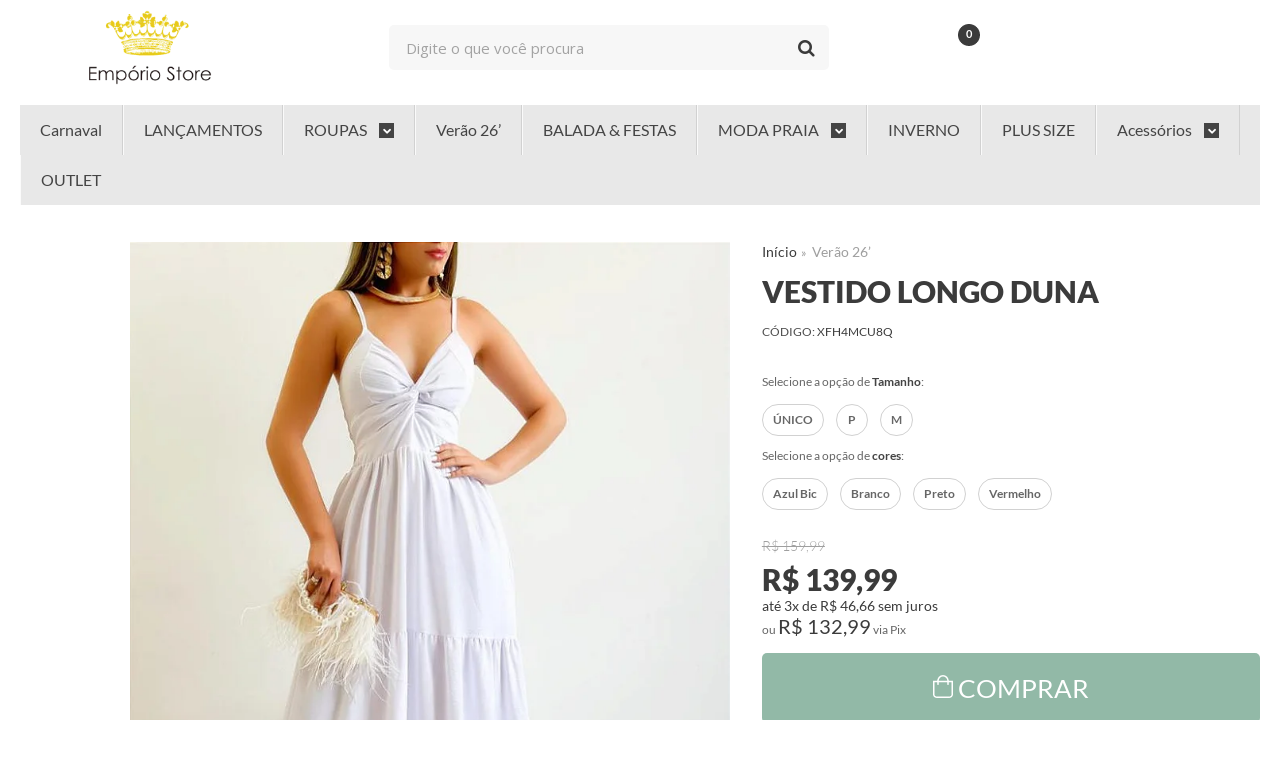

--- FILE ---
content_type: text/html; charset=utf-8
request_url: https://www.lojaemporiostore.com.br/vestido-longo-duna-2023-12-20-19-12-21
body_size: 36314
content:

<!DOCTYPE html>
<html lang="pt-br">
  <head>
    <meta charset="utf-8">
    <meta content='width=device-width, initial-scale=1.0, maximum-scale=2.0' name='viewport' />
    <title>Vestido Longo Duna - Empório Store</title>
    <meta http-equiv="X-UA-Compatible" content="IE=edge">
    <meta name="generator" content="Loja Integrada" />

    <link rel="dns-prefetch" href="https://cdn.awsli.com.br/">
    <link rel="preconnect" href="https://cdn.awsli.com.br/">
    <link rel="preconnect" href="https://fonts.googleapis.com">
    <link rel="preconnect" href="https://fonts.gstatic.com" crossorigin>

    
  
      <meta property="og:url" content="https://www.lojaemporiostore.com.br/vestido-longo-duna-2023-12-20-19-12-21" />
      <meta property="og:type" content="website" />
      <meta property="og:site_name" content="Empório Store" />
      <meta property="og:locale" content="pt_BR" />
    
  <!-- Metadata para o facebook -->
  <meta property="og:type" content="website" />
  <meta property="og:title" content="Vestido Longo Duna" />
  <meta property="og:image" content="https://cdn.awsli.com.br/800x800/1538/1538522/produto/246588793/2b849b8d-108d-4baa-9de9-1c430b445a37-jxh5n75p14.jpeg" />
  <meta name="twitter:card" content="product" />
  
    <meta name="twitter:site" content="@emporio_store" />
    <meta name="twitter:creator" content="@emporio_store" />
  
  <meta name="twitter:domain" content="www.lojaemporiostore.com.br" />
  <meta name="twitter:url" content="https://www.lojaemporiostore.com.br/vestido-longo-duna-2023-12-20-19-12-21?utm_source=twitter&utm_medium=twitter&utm_campaign=twitter" />
  <meta name="twitter:title" content="Vestido Longo Duna" />
  <meta name="twitter:description" content="Vestido Longo Duna Tecido: duna Cor: diversas cores Tamanho: único (veste do 36 até 42) Os vestidos longos são uma opção elegante e sofisticada para as mulheres que procuram um look formal ou elegante. Eles são perfeitos para eventos como casamentos, formaturas e festas de gala, pois adicionam um toque de classe e elegância a qualquer visual. Além disso, os vestidos longos podem ser encontrados em uma ampla variedade de estilos e tecidos, desde os fluidos e soltos até os mais ajustados e elegantes. Eles também são disponíveis em uma ampla gama de cores e estampas, desde os clássicos pretos e brancos até os mais vibrantes e ousados. Além disso, os vestidos longos são uma ótima opção para as mulheres que desejam esconder as pernas ou simplesmente preferir um look mais coberto. Então, se você está procurando por uma peça elegante e versátil para o seu guarda-roupa, experimente um vestido longo hoje mesmo!" />
  <meta name="twitter:image" content="https://cdn.awsli.com.br/300x300/1538/1538522/produto/246588793/2b849b8d-108d-4baa-9de9-1c430b445a37-jxh5n75p14.jpeg" />
  <meta name="twitter:label1" content="Código" />
  <meta name="twitter:data1" content="XFH4MCU8Q" />
  <meta name="twitter:label2" content="Disponibilidade" />
  <meta name="twitter:data2" content="Disponível" />


    
  
    <script>
      setTimeout(function() {
        if (typeof removePageLoading === 'function') {
          removePageLoading();
        };
      }, 7000);
    </script>
  



    

  

    <link rel="canonical" href="https://www.lojaemporiostore.com.br/vestido-longo-duna-2023-12-20-19-12-21" />
  



  <meta name="description" content="Vestido Longo Duna Tecido: duna Cor: diversas cores Tamanho: único (veste do 36 até 42) Os vestidos longos são uma opção elegante e sofisticada para as mulheres que procuram um look formal ou elegante. Eles são perfeitos para eventos como casamentos, formaturas e festas de gala, pois adicionam um toque de classe e elegância a qualquer visual. Além disso, os vestidos longos podem ser encontrados em uma ampla variedade de estilos e tecidos, desde os fluidos e soltos até os mais ajustados e elegantes. Eles também são disponíveis em uma ampla gama de cores e estampas, desde os clássicos pretos e brancos até os mais vibrantes e ousados. Além disso, os vestidos longos são uma ótima opção para as mulheres que desejam esconder as pernas ou simplesmente preferir um look mais coberto. Então, se você está procurando por uma peça elegante e versátil para o seu guarda-roupa, experimente um vestido longo hoje mesmo!" />
  <meta property="og:description" content="Vestido Longo Duna Tecido: duna Cor: diversas cores Tamanho: único (veste do 36 até 42) Os vestidos longos são uma opção elegante e sofisticada para as mulheres que procuram um look formal ou elegante. Eles são perfeitos para eventos como casamentos, formaturas e festas de gala, pois adicionam um toque de classe e elegância a qualquer visual. Além disso, os vestidos longos podem ser encontrados em uma ampla variedade de estilos e tecidos, desde os fluidos e soltos até os mais ajustados e elegantes. Eles também são disponíveis em uma ampla gama de cores e estampas, desde os clássicos pretos e brancos até os mais vibrantes e ousados. Além disso, os vestidos longos são uma ótima opção para as mulheres que desejam esconder as pernas ou simplesmente preferir um look mais coberto. Então, se você está procurando por uma peça elegante e versátil para o seu guarda-roupa, experimente um vestido longo hoje mesmo!" />







  <meta name="robots" content="index, follow" />



    
      
        <link rel="shortcut icon" href="https://cdn.awsli.com.br/1538/1538522/favicon/8a92c00738.png" />
      
      <link rel="icon" href="https://cdn.awsli.com.br/1538/1538522/favicon/8a92c00738.png" sizes="192x192">
    
    

    
      <link rel="stylesheet" href="https://cdn.awsli.com.br/production/static/loja/estrutura/v1/css/all.min.css?v=dfd2cc0" type="text/css">
    
    <!--[if lte IE 8]><link rel="stylesheet" href="https://cdn.awsli.com.br/production/static/loja/estrutura/v1/css/ie-fix.min.css" type="text/css"><![endif]-->
    <!--[if lte IE 9]><style type="text/css">.lateral-fulbanner { position: relative; }</style><![endif]-->

    
      <link rel="stylesheet" href="https://cdn.awsli.com.br/production/static/loja/estrutura/v1/css/tema-escuro.min.css?v=dfd2cc0" type="text/css">
    

    
    <link href="https://fonts.googleapis.com/css2?family=Open%20Sans:ital,wght@0,300;0,400;0,600;0,700;0,800;1,300;1,400;1,600;1,700&display=swap" rel="stylesheet">
    
    
      <link href="https://fonts.googleapis.com/css2?family=Open%20Sans:wght@300;400;600;700&display=swap" rel="stylesheet">
    

    
      <link rel="stylesheet" href="https://cdn.awsli.com.br/production/static/loja/estrutura/v1/css/bootstrap-responsive.css?v=dfd2cc0" type="text/css">
      <link rel="stylesheet" href="https://cdn.awsli.com.br/production/static/loja/estrutura/v1/css/style-responsive.css?v=dfd2cc0">
    

    <link rel="stylesheet" href="/tema.css?v=20250903-125954">

    

    <script type="text/javascript">
      var LOJA_ID = 1538522;
      var MEDIA_URL = "https://cdn.awsli.com.br/";
      var API_URL_PUBLIC = 'https://api.awsli.com.br/';
      
        var CARRINHO_PRODS = [];
      
      var ENVIO_ESCOLHIDO = 0;
      var ENVIO_ESCOLHIDO_CODE = 0;
      var CONTRATO_INTERNACIONAL = false;
      var CONTRATO_BRAZIL = !CONTRATO_INTERNACIONAL;
      var IS_STORE_ASYNC = true;
      var IS_CLIENTE_ANONIMO = false;
    </script>

    

    <!-- Editor Visual -->
    

    <script>
      

      const isPreview = JSON.parse(sessionStorage.getItem('preview', true));
      if (isPreview) {
        const url = location.href
        location.search === '' && url + (location.search = '?preview=None')
      }
    </script>

    
      <script src="https://cdn.awsli.com.br/production/static/loja/estrutura/v1/js/all.min.js?v=dfd2cc0"></script>
    
    <!-- HTML5 shim and Respond.js IE8 support of HTML5 elements and media queries -->
    <!--[if lt IE 9]>
      <script src="https://oss.maxcdn.com/html5shiv/3.7.2/html5shiv.min.js"></script>
      <script src="https://oss.maxcdn.com/respond/1.4.2/respond.min.js"></script>
    <![endif]-->

    <link rel="stylesheet" href="https://cdn.awsli.com.br/production/static/loja/estrutura/v1/css/slick.min.css" type="text/css">
    <script src="https://cdn.awsli.com.br/production/static/loja/estrutura/v1/js/slick.min.js?v=dfd2cc0"></script>
    <link rel="stylesheet" href="https://cdn.awsli.com.br/production/static/css/jquery.fancybox.min.css" type="text/css" />
    <script src="https://cdn.awsli.com.br/production/static/js/jquery/jquery.fancybox.pack.min.js"></script>

    
    

  
  <link rel="stylesheet" href="https://cdn.awsli.com.br/production/static/loja/estrutura/v1/css/imagezoom.min.css" type="text/css">
  <script src="https://cdn.awsli.com.br/production/static/loja/estrutura/v1/js/jquery.imagezoom.min.js"></script>

  <script type="text/javascript">
    var PRODUTO_ID = '246588793';
    var URL_PRODUTO_FRETE_CALCULAR = 'https://www.lojaemporiostore.com.br/carrinho/frete';
    var variacoes = [{246588868: [4970195, 4966159]}, {246588876: [6431871, 4966159]}, {246588963: [6431871, 4966167]}, {246588939: [6431871, 4966161]}, {246588917: [6431871, 5164927]}, {246588851: [4970194, 4966159]}];
    var grades = [751076, 750039];
    var imagem_grande = "https://cdn.awsli.com.br/2500x2500/1538/1538522/produto/246588793/2b849b8d-108d-4baa-9de9-1c430b445a37-jxh5n75p14.jpeg";
    var produto_grades_imagens = {};
    var produto_preco_sob_consulta = false;
    var produto_preco = 139.99;
  </script>
  <script type="text/javascript" src="https://cdn.awsli.com.br/production/static/loja/estrutura/v1/js/produto.min.js?v=dfd2cc0"></script>
  <script type="text/javascript" src="https://cdn.awsli.com.br/production/static/loja/estrutura/v1/js/eventos-pixel-produto.min.js?v=dfd2cc0"></script>


    
      
        
      
        <!-- Facebook Pixel Code -->
<script>
!function(f,b,e,v,n,t,s){if(f.fbq)return;n=f.fbq=function(){n.callMethod?
n.callMethod.apply(n,arguments):n.queue.push(arguments)};if(!f._fbq)f._fbq=n;
n.push=n;n.loaded=!0;n.version='2.0';n.queue=[];t=b.createElement(e);t.async=!0;
t.src=v;s=b.getElementsByTagName(e)[0];s.parentNode.insertBefore(t,s)}(window,
document,'script','https://connect.facebook.net/en_US/fbevents.js');

fbq('init', '462159101162563');
fbq('track', "PageView");


  fbq('track', 'ViewContent', {
    
      content_type: 'product_group',
    
    content_ids: ['XFH4MCU8Q'],
    content_name: 'Vestido Longo Duna',
    value: 139.99,
    currency: 'BRL'
  });



</script>
<noscript><img height="1" width="1" style="display:none"
src="https://www.facebook.com/tr?id=462159101162563&ev=PageView&noscript=1"
/></noscript>
<!-- End Facebook Pixel Code -->
      
        <script>
  (function(i,s,o,g,r,a,m){i['GoogleAnalyticsObject']=r;i[r]=i[r]||function(){
  (i[r].q=i[r].q||[]).push(arguments)},i[r].l=1*new Date();a=s.createElement(o),
  m=s.getElementsByTagName(o)[0];a.async=1;a.src=g;m.parentNode.insertBefore(a,m)
  })(window,document,'script','//www.google-analytics.com/analytics.js','ga');

  ga('create', 'UA-102847988-1', document.domain.replace(/^(www|store|loja)\./,''));
  ga('require', 'displayfeatures');
  
  
    ga('set', 'ecomm_prodid', 'XFH4MCU8Q');
    ga('set', 'ecomm_pagetype', 'product');
    
      ga('set', 'ecomm_totalvalue', '139.99');
    
  
  
  
  ga('send', 'pageview');
</script>

      
        
      
        
      
        <!-- Global site tag (gtag.js) - Google Analytics -->
<script async src="https://www.googletagmanager.com/gtag/js?l=LIgtagDataLayer&id=G-2N07CHXKGM"></script>
<script>
  window.LIgtagDataLayer = window.LIgtagDataLayer || [];
  function LIgtag(){LIgtagDataLayer.push(arguments);}
  LIgtag('js', new Date());

  LIgtag('set', {
    'currency': 'BRL',
    'country': 'BR'
  });
  LIgtag('config', 'G-2N07CHXKGM');
  

  if(window.performance) {
    var timeSincePageLoad = Math.round(performance.now());
    LIgtag('event', 'timing_complete', {
      'name': 'load',
      'time': timeSincePageLoad
    });
  }

  $(document).on('li_view_home', function(_, eventID) {
    LIgtag('event', 'view_home');
  });

  $(document).on('li_select_product', function(_, eventID, data) {
    LIgtag('event', 'select_item', data);
  });

  $(document).on('li_start_contact', function(_, eventID, value) {
    LIgtag('event', 'start_contact', {
      value
    });
  });

  $(document).on('li_view_catalog', function(_, eventID) {
    LIgtag('event', 'view_catalog');
  });

  $(document).on('li_search', function(_, eventID, search_term) {
    LIgtag('event', 'search', {
      search_term
    });
  });

  $(document).on('li_filter_products', function(_, eventID, data) {
    LIgtag('event', 'filter_products', data);
  });

  $(document).on('li_sort_products', function(_, eventID, value) {
    LIgtag('event', 'sort_products', {
      value
    });
  });

  $(document).on('li_view_product', function(_, eventID, item) {
    LIgtag('event', 'view_item', {
      items: [item]
    });
  });

  $(document).on('li_select_variation', function(_, eventID, data) {
    LIgtag('event', 'select_variation', data);
  });

  $(document).on('li_calculate_shipping', function(_, eventID, data) {
    LIgtag('event', 'calculate_shipping', {
      zipcode: data.zipcode
    });
  });

  $(document).on('li_view_cart', function(_, eventID, data) {
    LIgtag('event', 'view_cart', data);
  });

  $(document).on('li_add_to_cart', function(_, eventID, data) {
    LIgtag('event', 'add_to_cart', {
      items: data.items
    });
  });

  $(document).on('li_apply_coupon', function(_, eventID, value) {
    LIgtag('event', 'apply_coupon', {
      value
    });
  });

  $(document).on('li_change_quantity', function(_, eventID, item) {
    LIgtag('event', 'change_quantity', {
      items: [item]
    });
  });

  $(document).on('li_remove_from_cart', function(_, eventID, item) {
    LIgtag('event', 'remove_from_cart', {
      items: [item]
    });
  });

  $(document).on('li_return_home', function(_, eventID) {
    LIgtag('event', 'return_home');
  });

  $(document).on('li_view_checkout', function(_, eventID, data) {
    LIgtag('event', 'begin_checkout', data);
  });

  $(document).on('li_login', function(_, eventID) {
    LIgtag('event', 'login');
  });

  $(document).on('li_change_address', function(_, eventID, value) {
    LIgtag('event', 'change_address', {
      value
    });
  });

  $(document).on('li_change_shipping', function(_, eventID, data) {
    LIgtag('event', 'add_shipping_info', data);
  });

  $(document).on('li_change_payment', function(_, eventID, data) {
    LIgtag('event', 'add_payment_info', data);
  });

  $(document).on('li_start_purchase', function(_, eventID) {
    LIgtag('event', 'start_purchase');
  });

  $(document).on('li_checkout_error', function(_, eventID, value) {
    LIgtag('event', 'checkout_error', {
      value
    });
  });

  $(document).on('li_purchase', function(_, eventID, data) {
    LIgtag('event', 'purchase', data);

    
  });
</script>
      
    

    
<script>
  var url = '/_events/api/setEvent';

  var sendMetrics = function(event, user = {}) {
    var unique_identifier = uuidv4();

    try {
      var data = {
        request: {
          id: unique_identifier,
          environment: 'production'
        },
        store: {
          id: 1538522,
          name: 'Empório Store',
          test_account: false,
          has_meta_app: window.has_meta_app ?? false,
          li_search: true
        },
        device: {
          is_mobile: /Mobi/.test(window.navigator.userAgent),
          user_agent: window.navigator.userAgent,
          ip: '###device_ip###'
        },
        page: {
          host: window.location.hostname,
          path: window.location.pathname,
          search: window.location.search,
          type: 'product',
          title: document.title,
          referrer: document.referrer
        },
        timestamp: '###server_timestamp###',
        user_timestamp: new Date().toISOString(),
        event,
        origin: 'store'
      };

      if (window.performance) {
        var [timing] = window.performance.getEntriesByType('navigation');

        data['time'] = {
          server_response: Math.round(timing.responseStart - timing.requestStart)
        };
      }

      var _user = {},
          user_email_cookie = $.cookie('user_email'),
          user_data_cookie = $.cookie('LI-UserData');

      if (user_email_cookie) {
        var user_email = decodeURIComponent(user_email_cookie);

        _user['email'] = user_email;
      }

      if (user_data_cookie) {
        var user_data = JSON.parse(user_data_cookie);

        _user['logged'] = user_data.logged;
        _user['id'] = user_data.id ?? undefined;
      }

      $.each(user, function(key, value) {
        _user[key] = value;
      });

      if (!$.isEmptyObject(_user)) {
        data['user'] = _user;
      }

      try {
        var session_identifier = $.cookie('li_session_identifier');

        if (!session_identifier) {
          session_identifier = uuidv4();
        };

        var expiration_date = new Date();

        expiration_date.setTime(expiration_date.getTime() + (30 * 60 * 1000)); // 30 minutos

        $.cookie('li_session_identifier', session_identifier, {
          expires: expiration_date,
          path: '/'
        });

        data['session'] = {
          id: session_identifier
        };
      } catch (err) { }

      try {
        var user_session_identifier = $.cookie('li_user_session_identifier');

        if (!user_session_identifier) {
          user_session_identifier = uuidv4();

          $.cookie('li_user_session_identifier', user_session_identifier, {
            path: '/'
          });
        };

        data['user_session'] = {
          id: user_session_identifier
        };
      } catch (err) { }

      var _cookies = {},
          fbc = $.cookie('_fbc'),
          fbp = $.cookie('_fbp');

      if (fbc) {
        _cookies['fbc'] = fbc;
      }

      if (fbp) {
        _cookies['fbp'] = fbp;
      }

      if (!$.isEmptyObject(_cookies)) {
        data['session']['cookies'] = _cookies;
      }

      try {
        var ab_test_cookie = $.cookie('li_ab_test_running');

        if (ab_test_cookie) {
          var ab_test = JSON.parse(atob(ab_test_cookie));

          if (ab_test.length) {
            data['store']['ab_test'] = ab_test;
          }
        }
      } catch (err) { }

      var _utm = {};

      $.each(sessionStorage, function(key, value) {
        if (key.startsWith('utm_')) {
          var name = key.split('_')[1];

          _utm[name] = value;
        }
      });

      if (!$.isEmptyObject(_utm)) {
        data['session']['utm'] = _utm;
      }

      var controller = new AbortController();

      setTimeout(function() {
        controller.abort();
      }, 5000);

      fetch(url, {
        keepalive: true,
        method: 'POST',
        headers: {
          'Content-Type': 'application/json'
        },
        body: JSON.stringify({ data }),
        signal: controller.signal
      });
    } catch (err) { }

    return unique_identifier;
  }
</script>

    
<script>
  (function() {
    var initABTestHandler = function() {
      try {
        if ($.cookie('li_ab_test_running')) {
          return
        };
        var running_tests = [];

        
        
        
        

        var running_tests_to_cookie = JSON.stringify(running_tests);
        running_tests_to_cookie = btoa(running_tests_to_cookie);
        $.cookie('li_ab_test_running', running_tests_to_cookie, {
          path: '/'
        });

        
        if (running_tests.length > 0) {
          setTimeout(function() {
            $.ajax({
              url: "/conta/status"
            });
          }, 500);
        };

      } catch (err) { }
    }
    setTimeout(initABTestHandler, 500);
  }());
</script>

    
<script>
  $(function() {
    // Clicar em um produto
    $('.listagem-item').click(function() {
      var row, column;

      var $list = $(this).closest('[data-produtos-linha]'),
          index = $(this).closest('li').index();

      if($list.find('.listagem-linha').length === 1) {
        var productsPerRow = $list.data('produtos-linha');

        row = Math.floor(index / productsPerRow) + 1;
        column = (index % productsPerRow) + 1;
      } else {
        row = $(this).closest('.listagem-linha').index() + 1;
        column = index + 1;
      }

      var body = {
        item_id: $(this).attr('data-id'),
        item_sku: $(this).find('.produto-sku').text(),
        item_name: $(this).find('.nome-produto').text().trim(),
        item_row: row,
        item_column: column
      };

      var eventID = sendMetrics({
        type: 'event',
        name: 'select_product',
        data: body
      });

      $(document).trigger('li_select_product', [eventID, body]);
    });

    // Clicar no "Fale Conosco"
    $('#modalContato').on('show', function() {
      var value = 'Fale Conosco';

      var eventID = sendMetrics({
        type: 'event',
        name: 'start_contact',
        data: { text: value }
      });

      $(document).trigger('li_start_contact', [eventID, value]);
    });

    // Clicar no WhatsApp
    $('.li-whatsapp a').click(function() {
      var value = 'WhatsApp';

      var eventID = sendMetrics({
        type: 'event',
        name: 'start_contact',
        data: { text: value }
      });

      $(document).trigger('li_start_contact', [eventID, value]);
    });

    
      // Visualizar o produto
      var body = {
        item_id: '246588793',
        item_sku: 'XFH4MCU8Q',
        item_name: 'Vestido Longo Duna',
        item_category: 'Verão 26’',
        item_type: 'product_group',
        
          full_price: 159.99,
          promotional_price: 139.99,
          price: 139.99,
        
        quantity: 1
      };

      var params = new URLSearchParams(window.location.search),
          recommendation_shelf = null,
          recommendation = {};

      if (
        params.has('recomendacao_id') &&
        params.has('email_ref') &&
        params.has('produtos_recomendados')
      ) {
        recommendation['email'] = {
          id: params.get('recomendacao_id'),
          email_id: params.get('email_ref'),
          products: $.map(params.get('produtos_recomendados').split(','), function(value) {
            return parseInt(value)
          })
        };
      }

      if (recommendation_shelf) {
        recommendation['shelf'] = recommendation_shelf;
      }

      if (!$.isEmptyObject(recommendation)) {
        body['recommendation'] = recommendation;
      }

      var eventID = sendMetrics({
        type: 'pageview',
        name: 'view_product',
        data: body
      });

      $(document).trigger('li_view_product', [eventID, body]);

      // Calcular frete
      $('#formCalcularCep').submit(function() {
        $(document).ajaxSuccess(function(event, xhr, settings) {
          try {
            var url = new URL(settings.url);

            if(url.pathname !== '/carrinho/frete') return;

            var data = xhr.responseJSON;

            if(data.error) return;

            var params = url.searchParams;

            var body = {
              zipcode: params.get('cep'),
              deliveries: $.map(data, function(delivery) {
                if(delivery.msgErro) return;

                return {
                  id: delivery.id,
                  name: delivery.name,
                  price: delivery.price,
                  delivery_time: delivery.deliveryTime
                };
              })
            };

            var eventID = sendMetrics({
              type: 'event',
              name: 'calculate_shipping',
              data: body
            });

            $(document).trigger('li_calculate_shipping', [eventID, body]);

            $(document).off('ajaxSuccess');
          } catch(error) {}
        });
      });

      // Visualizar compre junto
      $(document).on('buy_together_ready', function() {
        var $buyTogether = $('.compre-junto');

        var observer = new IntersectionObserver(function(entries) {
          entries.forEach(function(entry) {
            if(entry.isIntersecting) {
              var body = {
                title: $buyTogether.find('.compre-junto__titulo').text(),
                id: $buyTogether.data('id'),
                items: $buyTogether.find('.compre-junto__produto').map(function() {
                  var $product = $(this);

                  return {
                    item_id: $product.attr('data-id'),
                    item_sku: $product.attr('data-code'),
                    item_name: $product.find('.compre-junto__nome').text(),
                    full_price: $product.find('.compre-junto__preco--regular').data('price') || null,
                    promotional_price: $product.find('.compre-junto__preco--promocional').data('price') || null
                  };
                }).get()
              };

              var eventID = sendMetrics({
                type: 'event',
                name: 'view_buy_together',
                data: body
              });

              $(document).trigger('li_view_buy_together', [eventID, body]);

              observer.disconnect();
            }
          });
        }, { threshold: 1.0 });

        observer.observe($buyTogether.get(0));

        $('.compre-junto__atributo--grade').click(function(event) {
          if(!event.originalEvent) return;

          var body = {
            grid_name: $(this).closest('.compre-junto__atributos').data('grid'),
            variation_name: $(this).data('variation')
          };

          var eventID = sendMetrics({
            type: 'event',
            name: 'select_buy_together_variation',
            data: body
          });

          $(document).trigger('li_select_buy_together_variation', [eventID, body]);
        });

        $('.compre-junto__atributo--lista').change(function(event) {
          if(!event.originalEvent) return;

          var $selectedOption = $(this).find('option:selected');

          if(!$selectedOption.is('[value]')) return;

          var body = {
            grid_name: $(this).closest('.compre-junto__atributos').data('grid'),
            variation_name: $selectedOption.text()
          };

          var eventID = sendMetrics({
            type: 'event',
            name: 'select_buy_together_variation',
            data: body
          });

          $(document).trigger('li_select_buy_together_variation', [eventID, body]);
        });
      });

      // Selecionar uma variação
      $('.atributo-item').click(function(event) {
        if(!event.originalEvent) return;

        var body = {
          grid_name: $(this).data('grade-nome'),
          variation_name: $(this).data('variacao-nome')
        };

        var eventID = sendMetrics({
          type: 'event',
          name: 'select_variation',
          data: body
        });

        $(document).trigger('li_select_variation', [eventID, body]);
      });
    
  });
</script>


    
	<!-- Clarity -->
  
      <script type="text/javascript">
    (function(c,l,a,r,i,t,y){
        c[a]=c[a]||function(){(c[a].q=c[a].q||[]).push(arguments)};
        t=l.createElement(r);t.async=1;t.src="https://www.clarity.ms/tag/"+i;
        y=l.getElementsByTagName(r)[0];y.parentNode.insertBefore(t,y);
    })(window, document, "clarity", "script", "cmq5ivk8ex");
</script>
  

	<!-- Hotjar -->
  
      <!-- Hotjar Tracking Code for https://www.lojaemporiostore.com.br/ -->
<script>
    (function(h,o,t,j,a,r){
        h.hj=h.hj||function(){(h.hj.q=h.hj.q||[]).push(arguments)};
        h._hjSettings={hjid:3051605,hjsv:6};
        a=o.getElementsByTagName('head')[0];
        r=o.createElement('script');r.async=1;
        r.src=t+h._hjSettings.hjid+j+h._hjSettings.hjsv;
        a.appendChild(r);
    })(window,document,'https://static.hotjar.com/c/hotjar-','.js?sv=');
</script>
  

	<!-- Pinterest - Revindicar Site -->
  
      <meta name="p:domain_verify" content="3e898b35f966d33603a81dfdcb4c553a"/>
  

	<!-- Merchant Center - Confirmar Site -->
  
      <meta name="google-site-verification" content="Ug55xF_DVe_Y2ALNFveSE5q6qQ5gWAkP3GbXOYjVQOo" />
  

	<!-- Optmize -->
  
      <script src="https://www.googleoptimize.com/optimize.js?id=OPT-MWKMVXN"></script>
  

	<!-- Bing Webmaster -->
  
      <meta name="msvalidate.01" content="38D5A7E401D551B119DFB02FA8B81A69" />
  

	<!-- CN - Ajuste produtos sobrepostos -->
  
    <style type="text/css">
      @media screen and (max-width: 767px){
   .listagem ul:not(.produtos-carrossel)>li, .pagina-busca .listagem>ul:not(.produtos-carrossel)>li, .pagina-categoria .listagem ul:not(.produtos-carrossel)>li {
       width: 50% !important;
   }

   .pagina-categoria #listagemProdutos ul li {
      width: 50% !important;
      margin: 0 !important;
  }
}

@media screen and (max-width: 1024px){
  .listagem ul:not(.produtos-carrossel)>li {
      padding: 5px !important;
  }
}

@media (max-width: 767px) {
    .pagina-categoria #listagemProdutos ul, .pagina-inicial #listagemProdutos ul {
      justify-content: space-between;
    }
    .pagina-categoria #listagemProdutos ul li, .pagina-inicial #listagemProdutos ul li {
      width: calc(50% - 10px);
      margin: 0;
    }
    .pagina-categoria #listagemProdutos ul li > div, .pagina-inicial #listagemProdutos ul li > div {
      width: 100% !important;
    }
    .pagina-categoria #listagemProdutos ul li > div .info-produto .nome-produto, .pagina-inicial #listagemProdutos ul li > div .info-produto .nome-produto {
      text-align: center;
    }
    .pagina-categoria #listagemProdutos ul li:nth-child(even) {
      margin-left: 10px;
    }
}
    </style>
  


    
      
        <link href="//cdn.awsli.com.br/temasv2/1191/__theme_custom.css?v=1606412383" rel="stylesheet" type="text/css">
<script src="//cdn.awsli.com.br/temasv2/1191/__theme_custom.js?v=1606412383"></script>
      
    

    
      <link rel="stylesheet" href="/avancado.css?v=20250903-125954" type="text/css" />
    

    

    
  <link rel="manifest" href="/manifest.json" />




  </head>
  <body class="pagina-produto produto-246588793 tema-transparente  ">
    <div id="fb-root"></div>
    
  
    <div id="full-page-loading">
      <div class="conteiner" style="height: 100%;">
        <div class="loading-placeholder-content">
          <div class="loading-placeholder-effect loading-placeholder-header"></div>
          <div class="loading-placeholder-effect loading-placeholder-body"></div>
        </div>
      </div>
      <script>
        var is_full_page_loading = true;
        function removePageLoading() {
          if (is_full_page_loading) {
            try {
              $('#full-page-loading').remove();
            } catch(e) {}
            try {
              var div_loading = document.getElementById('full-page-loading');
              if (div_loading) {
                div_loading.remove();
              };
            } catch(e) {}
            is_full_page_loading = false;
          };
        };
        $(function() {
          setTimeout(function() {
            removePageLoading();
          }, 1);
        });
      </script>
      <style>
        #full-page-loading { position: fixed; z-index: 9999999; margin: auto; top: 0; left: 0; bottom: 0; right: 0; }
        #full-page-loading:before { content: ''; display: block; position: fixed; top: 0; left: 0; width: 100%; height: 100%; background: rgba(255, 255, 255, .98); background: radial-gradient(rgba(255, 255, 255, .99), rgba(255, 255, 255, .98)); }
        .loading-placeholder-content { height: 100%; display: flex; flex-direction: column; position: relative; z-index: 1; }
        .loading-placeholder-effect { background-color: #F9F9F9; border-radius: 5px; width: 100%; animation: pulse-loading 1.5s cubic-bezier(0.4, 0, 0.6, 1) infinite; }
        .loading-placeholder-content .loading-placeholder-body { flex-grow: 1; margin-bottom: 30px; }
        .loading-placeholder-content .loading-placeholder-header { height: 20%; min-height: 100px; max-height: 200px; margin: 30px 0; }
        @keyframes pulse-loading{50%{opacity:.3}}
      </style>
    </div>
  



    
      
        




<div class="barra-inicial fundo-secundario">
  <div class="conteiner">
    <div class="row-fluid">
      <div class="lista-redes span3 hidden-phone">
        
          <ul>
            
              <li>
                <a href="https://facebook.com/emporiostoreoficial" target="_blank" aria-label="Siga nos no Facebook"><i class="icon-facebook"></i></a>
              </li>
            
            
            
              <li>
                <a href="https://twitter.com/emporio_store" target="_blank" aria-label="Siga nos no Twitter"><i class="icon-twitter"></i></a>
              </li>
            
            
              <li>
                <a href="https://youtube.com.br/emporiostoreoficial" target="_blank" aria-label="Siga nos no Youtube"><i class="icon-youtube"></i></a>
              </li>
            
            
              <li>
                <a href="https://instagram.com/emporiostoreoficial/" target="_blank" aria-label="Siga nos no Instagram"><i class="icon-instagram"></i></a>
              </li>
            
            
              <li>
                <a href="https://pinterest.com/emporiostoreoficial/boards/" target="_blank" aria-label="Siga nos no Pinterest"><i class="icon-pinterest"></i></a>
              </li>
            
            
          </ul>
        
      </div>
      <div class="canais-contato span9">
        <ul>
          <li class="hidden-phone">
            <a href="#modalContato" data-toggle="modal" data-target="#modalContato">
              <i class="icon-comment"></i>
              Fale Conosco
            </a>
          </li>
          
            <li>
              <span>
                <i class="icon-phone"></i>Telefone: (11) 2680-8364
              </span>
            </li>
          
          
            <li class="tel-whatsapp">
              <span>
                <i class="fa fa-whatsapp"></i>Whatsapp: (11) 96269-6661
              </span>
            </li>
          
          
        </ul>
      </div>
    </div>
  </div>
</div>

      
    

    <div class="conteiner-principal">
      
        
          
<div id="cabecalho">

  <div class="atalhos-mobile visible-phone fundo-secundario borda-principal">
    <ul>

      <li><a href="https://www.lojaemporiostore.com.br/" class="icon-home"> </a></li>
      
      <li class="fundo-principal"><a href="https://www.lojaemporiostore.com.br/carrinho/index" class="icon-shopping-cart"> </a></li>
      
      
        <li class="menu-user-logged" style="display: none;"><a href="https://www.lojaemporiostore.com.br/conta/logout" class="icon-signout menu-user-logout"> </a></li>
      
      
      <li><a href="https://www.lojaemporiostore.com.br/conta/index" class="icon-user"> </a></li>
      
      <li class="vazia"><span>&nbsp;</span></li>

    </ul>
  </div>

  <div class="conteiner">
    <div class="row-fluid">
      <div class="span3">
        <h2 class="logo cor-secundaria">
          <a href="https://www.lojaemporiostore.com.br/" title="Empório Store">
            
            <img src="https://cdn.awsli.com.br/400x300/1538/1538522/logo/c0c1911737.png" alt="Empório Store" />
            
          </a>
        </h2>


      </div>

      <div class="conteudo-topo span9">
        <div class="superior row-fluid hidden-phone">
          <div class="span8">
            
              
                <div class="btn-group menu-user-logged" style="display: none;">
                  <a href="https://www.lojaemporiostore.com.br/conta/index" class="botao secundario pequeno dropdown-toggle" data-toggle="dropdown">
                    Olá, <span class="menu-user-name"></span>
                    <span class="icon-chevron-down"></span>
                  </a>
                  <ul class="dropdown-menu">
                    <li>
                      <a href="https://www.lojaemporiostore.com.br/conta/index" title="Minha conta">Minha conta</a>
                    </li>
                    
                      <li>
                        <a href="https://www.lojaemporiostore.com.br/conta/pedido/listar" title="Minha conta">Meus pedidos</a>
                      </li>
                    
                    <li>
                      <a href="https://www.lojaemporiostore.com.br/conta/favorito/listar" title="Meus favoritos">Meus favoritos</a>
                    </li>
                    <li>
                      <a href="https://www.lojaemporiostore.com.br/conta/logout" title="Sair" class="menu-user-logout">Sair</a>
                    </li>
                  </ul>
                </div>
              
              
                <a href="https://www.lojaemporiostore.com.br/conta/login" class="bem-vindo cor-secundaria menu-user-welcome">
                  Bem-vindo, <span class="cor-principal">identifique-se</span> para fazer pedidos
                </a>
              
            
          </div>
          <div class="span4">
            <ul class="acoes-conta borda-alpha">
              
                <li>
                  <i class="icon-list fundo-principal"></i>
                  <a href="https://www.lojaemporiostore.com.br/conta/pedido/listar" class="cor-secundaria">Meus Pedidos</a>
                </li>
              
              
                <li>
                  <i class="icon-user fundo-principal"></i>
                  <a href="https://www.lojaemporiostore.com.br/conta/index" class="cor-secundaria">Minha Conta</a>
                </li>
              
            </ul>
          </div>
        </div>

        <div class="inferior row-fluid ">
          <div class="span8 busca-mobile">
            <a href="javascript:;" class="atalho-menu visible-phone icon-th botao principal"> </a>

            <div class="busca borda-alpha">
              <form id="form-buscar" action="/buscar" method="get">
                <input id="auto-complete" type="text" name="q" placeholder="Digite o que você procura" value="" autocomplete="off" maxlength="255" />
                <button class="botao botao-busca icon-search fundo-secundario" aria-label="Buscar"></button>
              </form>
            </div>

          </div>

          
            <div class="span4 hidden-phone">
              

  <div class="carrinho vazio">
    
      <a href="https://www.lojaemporiostore.com.br/carrinho/index">
        <i class="icon-shopping-cart fundo-principal"></i>
        <strong class="qtd-carrinho titulo cor-secundaria" style="display: none;">0</strong>
        <span style="display: none;">
          
            <b class="titulo cor-secundaria"><span>Meu Carrinho</span></b>
          
          <span class="cor-secundaria">Produtos adicionados</span>
        </span>
        
          <span class="titulo cor-secundaria vazio-text">Carrinho vazio</span>
        
      </a>
    
    <div class="carrinho-interno-ajax"></div>
  </div>
  
<div class="minicart-placeholder" style="display: none;">
  <div class="carrinho-interno borda-principal">
    <ul>
      <li class="minicart-item-modelo">
        
          <div class="preco-produto com-promocao destaque-parcela ">
            <div>
              <s class="preco-venda">
                R$ --PRODUTO_PRECO_DE--
              </s>
              <strong class="preco-promocional cor-principal">
                R$ --PRODUTO_PRECO_POR--
              </strong>
            </div>
          </div>
        
        <a data-href="--PRODUTO_URL--" class="imagem-produto">
          <img data-src="https://cdn.awsli.com.br/64x64/--PRODUTO_IMAGEM--" alt="--PRODUTO_NOME--" />
        </a>
        <a data-href="--PRODUTO_URL--" class="nome-produto cor-secundaria">
          --PRODUTO_NOME--
        </a>
        <div class="produto-sku hide">--PRODUTO_SKU--</div>
      </li>
    </ul>
    <div class="carrinho-rodape">
      <span class="carrinho-info">
        
          <i>--CARRINHO_QUANTIDADE-- produto no carrinho</i>
        
        
          
            <span class="carrino-total">
              Total: <strong class="titulo cor-principal">R$ --CARRINHO_TOTAL_ITENS--</strong>
            </span>
          
        
      </span>
      <a href="https://www.lojaemporiostore.com.br/carrinho/index" class="botao principal">
        
          <i class="icon-shopping-cart"></i>Ir para o carrinho
        
      </a>
    </div>
  </div>
</div>



            </div>
          
        </div>

      </div>
    </div>
    


  
    
      
<div class="menu superior">
  <ul class="nivel-um">
    


    


    
      <li class="categoria-id-4796050  borda-principal">
        <a href="https://www.lojaemporiostore.com.br/carnaval" title="Carnaval">
          <strong class="titulo cor-secundaria">Carnaval</strong>
          
        </a>
        
      </li>
    
      <li class="categoria-id-4792332  borda-principal">
        <a href="https://www.lojaemporiostore.com.br/favoritos" title="LANÇAMENTOS">
          <strong class="titulo cor-secundaria">LANÇAMENTOS</strong>
          
        </a>
        
      </li>
    
      <li class="categoria-id-4771190 com-filho borda-principal">
        <a href="https://www.lojaemporiostore.com.br/roupas" title="ROUPAS">
          <strong class="titulo cor-secundaria">ROUPAS</strong>
          
            <i class="icon-chevron-down fundo-secundario"></i>
          
        </a>
        
          <ul class="nivel-dois borda-alpha">
            

  <li class="categoria-id-4771332 ">
    <a href="https://www.lojaemporiostore.com.br/blusas" title="Blusas, Camisas &amp; Regatas">
      
      Blusas, Camisas &amp; Regatas
    </a>
    
  </li>

  <li class="categoria-id-4771807 ">
    <a href="https://www.lojaemporiostore.com.br/bodys-e-maios" title="Bodys">
      
      Bodys
    </a>
    
  </li>

  <li class="categoria-id-4771395 ">
    <a href="https://www.lojaemporiostore.com.br/calcas" title="Calças">
      
      Calças
    </a>
    
  </li>

  <li class="categoria-id-4772310 ">
    <a href="https://www.lojaemporiostore.com.br/casacos-e-blazers" title="Casacos, Cardigans &amp; Blazers">
      
      Casacos, Cardigans &amp; Blazers
    </a>
    
  </li>

  <li class="categoria-id-23373850 ">
    <a href="https://www.lojaemporiostore.com.br/colete-23373850" title="Colete">
      
      Colete
    </a>
    
  </li>

  <li class="categoria-id-4771393 ">
    <a href="https://www.lojaemporiostore.com.br/conjunto" title="Conjuntos">
      
      Conjuntos
    </a>
    
  </li>

  <li class="categoria-id-4772143 ">
    <a href="https://www.lojaemporiostore.com.br/croppeds-e-tops" title="Croppeds &amp; Tops">
      
      Croppeds &amp; Tops
    </a>
    
  </li>

  <li class="categoria-id-4771333 ">
    <a href="https://www.lojaemporiostore.com.br/macaquinhos-macacoes" title="Macaquinhos &amp; Macacões">
      
      Macaquinhos &amp; Macacões
    </a>
    
  </li>

  <li class="categoria-id-4772276 ">
    <a href="https://www.lojaemporiostore.com.br/saias1" title="Saias">
      
      Saias
    </a>
    
  </li>

  <li class="categoria-id-4772278 ">
    <a href="https://www.lojaemporiostore.com.br/shorts" title="Shorts">
      
      Shorts
    </a>
    
  </li>

  <li class="categoria-id-4771304 ">
    <a href="https://www.lojaemporiostore.com.br/tricots" title="Tricots">
      
      Tricots
    </a>
    
  </li>

  <li class="categoria-id-4771224 ">
    <a href="https://www.lojaemporiostore.com.br/ver-tudo" title="Ver Tudo">
      
      Ver Tudo
    </a>
    
  </li>

  <li class="categoria-id-4771302 ">
    <a href="https://www.lojaemporiostore.com.br/vestidos" title="Vestidos">
      
      Vestidos
    </a>
    
  </li>


          </ul>
        
      </li>
    
      <li class="categoria-id-18034329  borda-principal">
        <a href="https://www.lojaemporiostore.com.br/preview" title="Verão 26’">
          <strong class="titulo cor-secundaria">Verão 26’</strong>
          
        </a>
        
      </li>
    
      <li class="categoria-id-18099754  borda-principal">
        <a href="https://www.lojaemporiostore.com.br/balada" title="BALADA &amp; FESTAS">
          <strong class="titulo cor-secundaria">BALADA &amp; FESTAS</strong>
          
        </a>
        
      </li>
    
      <li class="categoria-id-4795702 com-filho borda-principal">
        <a href="https://www.lojaemporiostore.com.br/moda-praia" title="MODA PRAIA">
          <strong class="titulo cor-secundaria">MODA PRAIA</strong>
          
            <i class="icon-chevron-down fundo-secundario"></i>
          
        </a>
        
          <ul class="nivel-dois borda-alpha">
            

  <li class="categoria-id-4795941 ">
    <a href="https://www.lojaemporiostore.com.br/biquinis" title="Biquínis">
      
      Biquínis
    </a>
    
  </li>

  <li class="categoria-id-4795913 ">
    <a href="https://www.lojaemporiostore.com.br/saidas-" title="Saídas">
      
      Saídas
    </a>
    
  </li>

  <li class="categoria-id-4795856 ">
    <a href="https://www.lojaemporiostore.com.br/ver-tudo6" title="Ver Tudo">
      
      Ver Tudo
    </a>
    
  </li>


          </ul>
        
      </li>
    
      <li class="categoria-id-22702516  borda-principal">
        <a href="https://www.lojaemporiostore.com.br/preview-inverno-" title="INVERNO">
          <strong class="titulo cor-secundaria">INVERNO</strong>
          
        </a>
        
      </li>
    
      <li class="categoria-id-4772507  borda-principal">
        <a href="https://www.lojaemporiostore.com.br/plus-size" title="PLUS SIZE">
          <strong class="titulo cor-secundaria">PLUS SIZE</strong>
          
        </a>
        
      </li>
    
      <li class="categoria-id-4792460 com-filho borda-principal">
        <a href="https://www.lojaemporiostore.com.br/calcados" title="Acessórios">
          <strong class="titulo cor-secundaria">Acessórios</strong>
          
            <i class="icon-chevron-down fundo-secundario"></i>
          
        </a>
        
          <ul class="nivel-dois borda-alpha">
            

  <li class="categoria-id-4794934 ">
    <a href="https://www.lojaemporiostore.com.br/bolsas" title="Bolsas">
      
      Bolsas
    </a>
    
  </li>

  <li class="categoria-id-4793779 ">
    <a href="https://www.lojaemporiostore.com.br/botas-e-oxfords" title="Calçados">
      
      Calçados
    </a>
    
  </li>

  <li class="categoria-id-4794466 ">
    <a href="https://www.lojaemporiostore.com.br/cinto" title="Cintos">
      
      Cintos
    </a>
    
  </li>

  <li class="categoria-id-4794869 ">
    <a href="https://www.lojaemporiostore.com.br/colares" title="Colares">
      
      Colares
    </a>
    
  </li>

  <li class="categoria-id-20297797 ">
    <a href="https://www.lojaemporiostore.com.br/lingeries-" title="Lingeries">
      
      Lingeries
    </a>
    
  </li>

  <li class="categoria-id-4794305 ">
    <a href="https://www.lojaemporiostore.com.br/acessorios" title="OUTROS">
      
      OUTROS
    </a>
    
  </li>

  <li class="categoria-id-4794337 ">
    <a href="https://www.lojaemporiostore.com.br/ver-tudo4" title="Ver Tudo">
      
      Ver Tudo
    </a>
    
  </li>


          </ul>
        
      </li>
    
      <li class="categoria-id-20929432  borda-principal">
        <a href="https://www.lojaemporiostore.com.br/outlet" title="OUTLET">
          <strong class="titulo cor-secundaria">OUTLET</strong>
          
        </a>
        
      </li>
    
  </ul>
</div>

    
  


  </div>
  <span id="delimitadorBarra"></span>
</div>

          

  


        
      

      
  


      <div id="corpo">
        <div class="conteiner">
          

          
  


          
            <div class="secao-principal row-fluid sem-coluna">
              

              
  <div class="span12 produto" itemscope="itemscope" itemtype="http://schema.org/Product">
    <div class="row-fluid">
      <div class="span7">
        
          <div class="thumbs-vertical hidden-phone">
            <div class="produto-thumbs">
              <div id="carouselImagem" class="flexslider">
                <ul class="miniaturas slides">
                  
                    <li>
                      <a href="javascript:;" title="Vestido Longo Duna - Imagem 1" data-imagem-grande="https://cdn.awsli.com.br/2500x2500/1538/1538522/produto/246588793/2b849b8d-108d-4baa-9de9-1c430b445a37-jxh5n75p14.jpeg" data-imagem-id="154025394">
                        <span>
                          <img loading="lazy" src="https://cdn.awsli.com.br/64x50/1538/1538522/produto/246588793/2b849b8d-108d-4baa-9de9-1c430b445a37-jxh5n75p14.jpeg" alt="Vestido Longo Duna - Imagem 1" data-largeimg="https://cdn.awsli.com.br/2500x2500/1538/1538522/produto/246588793/2b849b8d-108d-4baa-9de9-1c430b445a37-jxh5n75p14.jpeg" data-mediumimg="https://cdn.awsli.com.br/600x700/1538/1538522/produto/246588793/2b849b8d-108d-4baa-9de9-1c430b445a37-jxh5n75p14.jpeg" />
                        </span>
                      </a>
                    </li>
                  
                    <li>
                      <a href="javascript:;" title="Vestido Longo Duna - Imagem 2" data-imagem-grande="https://cdn.awsli.com.br/2500x2500/1538/1538522/produto/246588793/b84b3451-8b7c-4259-bde7-c26c114c14d0-klyfi3x51c.jpeg" data-imagem-id="154025395">
                        <span>
                          <img loading="lazy" src="https://cdn.awsli.com.br/64x50/1538/1538522/produto/246588793/b84b3451-8b7c-4259-bde7-c26c114c14d0-klyfi3x51c.jpeg" alt="Vestido Longo Duna - Imagem 2" data-largeimg="https://cdn.awsli.com.br/2500x2500/1538/1538522/produto/246588793/b84b3451-8b7c-4259-bde7-c26c114c14d0-klyfi3x51c.jpeg" data-mediumimg="https://cdn.awsli.com.br/600x700/1538/1538522/produto/246588793/b84b3451-8b7c-4259-bde7-c26c114c14d0-klyfi3x51c.jpeg" />
                        </span>
                      </a>
                    </li>
                  
                </ul>
              </div>
            </div>
            
          </div>
        
        <div class="conteiner-imagem">
          <div>
            
              <a href="https://cdn.awsli.com.br/2500x2500/1538/1538522/produto/246588793/2b849b8d-108d-4baa-9de9-1c430b445a37-jxh5n75p14.jpeg" title="Ver imagem grande do produto" id="abreZoom" style="display: none;"><i class="icon-zoom-in"></i></a>
            
            <img loading="lazy" src="https://cdn.awsli.com.br/600x700/1538/1538522/produto/246588793/2b849b8d-108d-4baa-9de9-1c430b445a37-jxh5n75p14.jpeg" alt="Vestido Longo Duna" id="imagemProduto" itemprop="image" />
          </div>
        </div>
        <div class="produto-thumbs thumbs-horizontal ">
          <div id="carouselImagem" class="flexslider visible-phone">
            <ul class="miniaturas slides">
              
                <li>
                  <a href="javascript:;" title="Vestido Longo Duna - Imagem 1" data-imagem-grande="https://cdn.awsli.com.br/2500x2500/1538/1538522/produto/246588793/2b849b8d-108d-4baa-9de9-1c430b445a37-jxh5n75p14.jpeg" data-imagem-id="154025394">
                    <span>
                      <img loading="lazy" src="https://cdn.awsli.com.br/64x50/1538/1538522/produto/246588793/2b849b8d-108d-4baa-9de9-1c430b445a37-jxh5n75p14.jpeg" alt="Vestido Longo Duna - Imagem 1" data-largeimg="https://cdn.awsli.com.br/2500x2500/1538/1538522/produto/246588793/2b849b8d-108d-4baa-9de9-1c430b445a37-jxh5n75p14.jpeg" data-mediumimg="https://cdn.awsli.com.br/600x700/1538/1538522/produto/246588793/2b849b8d-108d-4baa-9de9-1c430b445a37-jxh5n75p14.jpeg" />
                    </span>
                  </a>
                </li>
              
                <li>
                  <a href="javascript:;" title="Vestido Longo Duna - Imagem 2" data-imagem-grande="https://cdn.awsli.com.br/2500x2500/1538/1538522/produto/246588793/b84b3451-8b7c-4259-bde7-c26c114c14d0-klyfi3x51c.jpeg" data-imagem-id="154025395">
                    <span>
                      <img loading="lazy" src="https://cdn.awsli.com.br/64x50/1538/1538522/produto/246588793/b84b3451-8b7c-4259-bde7-c26c114c14d0-klyfi3x51c.jpeg" alt="Vestido Longo Duna - Imagem 2" data-largeimg="https://cdn.awsli.com.br/2500x2500/1538/1538522/produto/246588793/b84b3451-8b7c-4259-bde7-c26c114c14d0-klyfi3x51c.jpeg" data-mediumimg="https://cdn.awsli.com.br/600x700/1538/1538522/produto/246588793/b84b3451-8b7c-4259-bde7-c26c114c14d0-klyfi3x51c.jpeg" />
                    </span>
                  </a>
                </li>
              
            </ul>
          </div>
        </div>
        <div class="visible-phone">
          
        </div>

        <!--googleoff: all-->

        <div class="produto-compartilhar">
          <div class="lista-redes">
            <div class="addthis_toolbox addthis_default_style addthis_32x32_style">
              <ul>
                <li class="visible-phone">
                  <a href="https://api.whatsapp.com/send?text=Vestido%20Longo%20Duna%20http%3A%2F%2Fwww.lojaemporiostore.com.br/vestido-longo-duna-2023-12-20-19-12-21" target="_blank"><i class="fa fa-whatsapp"></i></a>
                </li>
                
                <li class="hidden-phone">
                  
                    <a href="https://www.lojaemporiostore.com.br/conta/favorito/246588793/adicionar" class="lista-favoritos fundo-principal adicionar-favorito hidden-phone" rel="nofollow">
                      <i class="icon-plus"></i>
                      Lista de Desejos
                    </a>
                  
                </li>
                
                <li class="fb-compartilhar">
                  <div class="fb-share-button" data-href="https://www.lojaemporiostore.com.br/vestido-longo-duna-2023-12-20-19-12-21" data-layout="button"></div>
                </li>
              </ul>
            </div>
          </div>
        </div>

        <!--googleon: all-->

      </div>
      <div class="span5">
        <div class="principal">
          <div class="info-principal-produto">
            
<div class="breadcrumbs borda-alpha ">
  <ul>
    
      <li>
        <a href="https://www.lojaemporiostore.com.br/"><i class="fa fa-folder"></i>Início</a>
      </li>
    

    
    
    
      
        




  <li>
    <a href="https://www.lojaemporiostore.com.br/preview">Verão 26’</a>
  </li>


      
      <!-- <li>
        <strong class="cor-secundaria">Vestido Longo Duna</strong>
      </li> -->
    

    
  </ul>
</div>

            <h1 class="nome-produto titulo cor-secundaria" itemprop="name">Vestido Longo Duna</h1>
            
            <div class="codigo-produto">
              <span class="cor-secundaria">
                <b>Código: </b> <span itemprop="sku">XFH4MCU8Q</span>
              </span>
              
              <div class="hide trustvox-stars">
                <a href="#comentarios" target="_self">
                  <div data-trustvox-product-code-js="246588793" data-trustvox-should-skip-filter="true" data-trustvox-display-rate-schema="false"></div>
                </a>
              </div>
              



            </div>
          </div>

          
            
  <div class="atributos">
    
      
        
        <div class="atributo-comum">
          <span>
            
              Selecione a opção de
            
            <b class="cor-secundaria">Tamanho</b>:
          </span>
          <ul>
      
          <li>
            <a href="javascript:;" class="atributo-item" data-grade-id="751076" data-grade-nome="Tamanho" data-variacao-id="6431871" data-variacao-nome="ÚNICO" data-pode-ter-imagens="true">
              <span   >
                
                  ÚNICO
                
              </span>
              <i class="icon-remove hide"></i>
            </a>
          </li>
    
      
          <li>
            <a href="javascript:;" class="atributo-item" data-grade-id="751076" data-grade-nome="Tamanho" data-variacao-id="4970194" data-variacao-nome="P" data-pode-ter-imagens="true">
              <span   >
                
                  P
                
              </span>
              <i class="icon-remove hide"></i>
            </a>
          </li>
    
      
          <li>
            <a href="javascript:;" class="atributo-item" data-grade-id="751076" data-grade-nome="Tamanho" data-variacao-id="4970195" data-variacao-nome="M" data-pode-ter-imagens="true">
              <span   >
                
                  M
                
              </span>
              <i class="icon-remove hide"></i>
            </a>
          </li>
    
      
        
            </ul>
          </div>
        
        <div class="atributo-comum">
          <span>
            
              Selecione a opção de
            
            <b class="cor-secundaria">cores</b>:
          </span>
          <ul>
      
          <li>
            <a href="javascript:;" class="atributo-item" data-grade-id="750039" data-grade-nome="cores" data-variacao-id="5164927" data-variacao-nome="Azul Bic" data-pode-ter-imagens="true">
              <span   >
                
                  Azul Bic
                
              </span>
              <i class="icon-remove hide"></i>
            </a>
          </li>
    
      
          <li>
            <a href="javascript:;" class="atributo-item" data-grade-id="750039" data-grade-nome="cores" data-variacao-id="4966159" data-variacao-nome="Branco" data-pode-ter-imagens="true">
              <span   >
                
                  Branco
                
              </span>
              <i class="icon-remove hide"></i>
            </a>
          </li>
    
      
          <li>
            <a href="javascript:;" class="atributo-item" data-grade-id="750039" data-grade-nome="cores" data-variacao-id="4966161" data-variacao-nome="Preto" data-pode-ter-imagens="true">
              <span   >
                
                  Preto
                
              </span>
              <i class="icon-remove hide"></i>
            </a>
          </li>
    
      
          <li>
            <a href="javascript:;" class="atributo-item" data-grade-id="750039" data-grade-nome="cores" data-variacao-id="4966167" data-variacao-nome="Vermelho" data-pode-ter-imagens="true">
              <span   >
                
                  Vermelho
                
              </span>
              <i class="icon-remove hide"></i>
            </a>
          </li>
    
    
        </ul>
      </div>
    
  </div>


          

          
            
              

<div class="acoes-produto hide indisponivel SKU-XFH4MCU8Q-2" data-produto-id="246588868" data-variacao-id="4970195-4966159">
  




  <div>
    
      <div class="preco-produto destaque-avista com-promocao">
        
          

  <div class="avise-me">
    <form action="/espera/produto/246588868/assinar/" method="POST" class="avise-me-form">
      <span class="avise-tit">
        Ops!
      </span>
      <span class="avise-descr">
        Esse produto encontra-se indisponível.<br />
        Deixe seu e-mail que avisaremos quando chegar.
      </span>
      
      <div class="avise-input">
        <div class="controls controls-row">
          <input class="span5 avise-nome" name="avise-nome" type="text" placeholder="Digite seu nome" />
          <label class="span7">
            <i class="icon-envelope avise-icon"></i>
            <input class="span12 avise-email" name="avise-email" type="email" placeholder="Digite seu e-mail" />
          </label>
        </div>
      </div>
      
      <div class="avise-btn">
        <input type="submit" value="Avise-me quando disponível" class="botao fundo-secundario btn-block" />
      </div>
    </form>
  </div>


        
      </div>
    
  </div>





  
    
    
      <!-- old microdata schema price (feature toggle disabled) -->
      
        
          
            
            
<div itemprop="offers" itemscope="itemscope" itemtype="http://schema.org/Offer">
    
      
      <meta itemprop="price" content="159.99"/>
      
    
    <meta itemprop="priceCurrency" content="BRL" />
    <meta itemprop="availability" content="http://schema.org/OutOfStock"/>
    <meta itemprop="itemCondition" itemtype="http://schema.org/OfferItemCondition" content="http://schema.org/NewCondition" />
    
    <meta itemprop="sku" content="XFH4MCU8Q-2" />
    <meta itemprop="url" content="https://www.lojaemporiostore.com.br/vestido-longo-duna-2023-12-20-19-12-21?sku=XFH4MCU8Q-2" />
    
</div>

          
        
      
    
  



  

  
    
  
</div>

            
          
            
              

<div class="acoes-produto hide disponivel SKU-XFH4MCU8Q-3" data-produto-id="246588876" data-variacao-id="6431871-4966159">
  




  <div>
    
      <div class="preco-produto destaque-avista com-promocao">
        

          
            
          

          
            
              
                
<div>
  <s class="preco-venda ">
    R$ 159,99
  </s>
  <strong class="preco-promocional cor-principal " data-sell-price="139.99">
    R$ 139,99
  </strong>
</div>

              
            
          

          
            

  
    <!--googleoff: all-->
      <div>
        <span class="preco-parcela ">
          
            até
            <strong class="cor-secundaria ">3x</strong>
          
          de
          <strong class="cor-secundaria">R$ 46,66</strong>
          
            <span>sem juros</span>
          
        </span>
      </div>
    <!--googleon: all-->
  


          

          
            
            
              
<span class="desconto-a-vista">
  ou <strong class="cor-principal titulo">R$ 132,99</strong>
  
    via Pix
  
</span>

            
          
        
      </div>
    
  </div>





  
    
    
      <!-- old microdata schema price (feature toggle disabled) -->
      
        
          
            
            
<div itemprop="offers" itemscope="itemscope" itemtype="http://schema.org/Offer">
    
      
      <meta itemprop="price" content="132.99"/>
      
    
    <meta itemprop="priceCurrency" content="BRL" />
    <meta itemprop="availability" content="http://schema.org/InStock"/>
    <meta itemprop="itemCondition" itemtype="http://schema.org/OfferItemCondition" content="http://schema.org/NewCondition" />
    
    <meta itemprop="sku" content="XFH4MCU8Q-3" />
    <meta itemprop="url" content="https://www.lojaemporiostore.com.br/vestido-longo-duna-2023-12-20-19-12-21?sku=XFH4MCU8Q-3" />
    
</div>

          
        
      
    
  



  

  
    
      <div class="comprar">
        
          
            
              <label class="qtde-adicionar-carrinho">
                <span class="qtde-carrinho-title">Qtde:</span>
                <input type="number" min="1" value="1" class="qtde-carrinho" name="qtde-carrinho" />
              </label>
            
            <a href="https://www.lojaemporiostore.com.br/carrinho/produto/246588876/adicionar" class="botao botao-comprar principal grande botao-comprar-ajax" rel="nofollow" data-loading-text="<i class='icon-refresh icon-animate'></i> Comprar">
              <i class="icon-shopping-cart"></i> Comprar
            </a>
          
        

        
          <span class="cor-secundaria disponibilidade-produto">
            
              Estoque:
              <b class="cor-principal">
                Disponível
              </b>
            
          </span>
        
      </div>
    
  
</div>

            
          
            
              

<div class="acoes-produto hide disponivel SKU-XFH4MCU8Q-6" data-produto-id="246588963" data-variacao-id="6431871-4966167">
  




  <div>
    
      <div class="preco-produto destaque-avista com-promocao">
        

          
            
          

          
            
              
                
<div>
  <s class="preco-venda ">
    R$ 159,99
  </s>
  <strong class="preco-promocional cor-principal " data-sell-price="139.99">
    R$ 139,99
  </strong>
</div>

              
            
          

          
            

  
    <!--googleoff: all-->
      <div>
        <span class="preco-parcela ">
          
            até
            <strong class="cor-secundaria ">3x</strong>
          
          de
          <strong class="cor-secundaria">R$ 46,66</strong>
          
            <span>sem juros</span>
          
        </span>
      </div>
    <!--googleon: all-->
  


          

          
            
            
              
<span class="desconto-a-vista">
  ou <strong class="cor-principal titulo">R$ 132,99</strong>
  
    via Pix
  
</span>

            
          
        
      </div>
    
  </div>





  
    
    
      <!-- old microdata schema price (feature toggle disabled) -->
      
        
          
            
            
<div itemprop="offers" itemscope="itemscope" itemtype="http://schema.org/Offer">
    
      
      <meta itemprop="price" content="132.99"/>
      
    
    <meta itemprop="priceCurrency" content="BRL" />
    <meta itemprop="availability" content="http://schema.org/InStock"/>
    <meta itemprop="itemCondition" itemtype="http://schema.org/OfferItemCondition" content="http://schema.org/NewCondition" />
    
    <meta itemprop="sku" content="XFH4MCU8Q-6" />
    <meta itemprop="url" content="https://www.lojaemporiostore.com.br/vestido-longo-duna-2023-12-20-19-12-21?sku=XFH4MCU8Q-6" />
    
</div>

          
        
      
    
  



  

  
    
      <div class="comprar">
        
          
            
              <label class="qtde-adicionar-carrinho">
                <span class="qtde-carrinho-title">Qtde:</span>
                <input type="number" min="1" value="1" class="qtde-carrinho" name="qtde-carrinho" />
              </label>
            
            <a href="https://www.lojaemporiostore.com.br/carrinho/produto/246588963/adicionar" class="botao botao-comprar principal grande botao-comprar-ajax" rel="nofollow" data-loading-text="<i class='icon-refresh icon-animate'></i> Comprar">
              <i class="icon-shopping-cart"></i> Comprar
            </a>
          
        

        
          <span class="cor-secundaria disponibilidade-produto">
            
              Estoque:
              <b class="cor-principal">
                Disponível
              </b>
            
          </span>
        
      </div>
    
  
</div>

            
          
            
              

<div class="acoes-produto hide disponivel SKU-XFH4MCU8Q-5" data-produto-id="246588939" data-variacao-id="6431871-4966161">
  




  <div>
    
      <div class="preco-produto destaque-avista com-promocao">
        

          
            
          

          
            
              
                
<div>
  <s class="preco-venda ">
    R$ 159,99
  </s>
  <strong class="preco-promocional cor-principal " data-sell-price="139.99">
    R$ 139,99
  </strong>
</div>

              
            
          

          
            

  
    <!--googleoff: all-->
      <div>
        <span class="preco-parcela ">
          
            até
            <strong class="cor-secundaria ">3x</strong>
          
          de
          <strong class="cor-secundaria">R$ 46,66</strong>
          
            <span>sem juros</span>
          
        </span>
      </div>
    <!--googleon: all-->
  


          

          
            
            
              
<span class="desconto-a-vista">
  ou <strong class="cor-principal titulo">R$ 132,99</strong>
  
    via Pix
  
</span>

            
          
        
      </div>
    
  </div>





  
    
    
      <!-- old microdata schema price (feature toggle disabled) -->
      
        
          
            
            
<div itemprop="offers" itemscope="itemscope" itemtype="http://schema.org/Offer">
    
      
      <meta itemprop="price" content="132.99"/>
      
    
    <meta itemprop="priceCurrency" content="BRL" />
    <meta itemprop="availability" content="http://schema.org/InStock"/>
    <meta itemprop="itemCondition" itemtype="http://schema.org/OfferItemCondition" content="http://schema.org/NewCondition" />
    
    <meta itemprop="sku" content="XFH4MCU8Q-5" />
    <meta itemprop="url" content="https://www.lojaemporiostore.com.br/vestido-longo-duna-2023-12-20-19-12-21?sku=XFH4MCU8Q-5" />
    
</div>

          
        
      
    
  



  

  
    
      <div class="comprar">
        
          
            
              <label class="qtde-adicionar-carrinho">
                <span class="qtde-carrinho-title">Qtde:</span>
                <input type="number" min="1" value="1" class="qtde-carrinho" name="qtde-carrinho" />
              </label>
            
            <a href="https://www.lojaemporiostore.com.br/carrinho/produto/246588939/adicionar" class="botao botao-comprar principal grande botao-comprar-ajax" rel="nofollow" data-loading-text="<i class='icon-refresh icon-animate'></i> Comprar">
              <i class="icon-shopping-cart"></i> Comprar
            </a>
          
        

        
          <span class="cor-secundaria disponibilidade-produto">
            
              Estoque:
              <b class="cor-principal">
                Disponível
              </b>
            
          </span>
        
      </div>
    
  
</div>

            
          
            
              

<div class="acoes-produto hide disponivel SKU-XFH4MCU8Q-4" data-produto-id="246588917" data-variacao-id="6431871-5164927">
  




  <div>
    
      <div class="preco-produto destaque-avista com-promocao">
        

          
            
          

          
            
              
                
<div>
  <s class="preco-venda ">
    R$ 159,99
  </s>
  <strong class="preco-promocional cor-principal " data-sell-price="139.99">
    R$ 139,99
  </strong>
</div>

              
            
          

          
            

  
    <!--googleoff: all-->
      <div>
        <span class="preco-parcela ">
          
            até
            <strong class="cor-secundaria ">3x</strong>
          
          de
          <strong class="cor-secundaria">R$ 46,66</strong>
          
            <span>sem juros</span>
          
        </span>
      </div>
    <!--googleon: all-->
  


          

          
            
            
              
<span class="desconto-a-vista">
  ou <strong class="cor-principal titulo">R$ 132,99</strong>
  
    via Pix
  
</span>

            
          
        
      </div>
    
  </div>





  
    
    
      <!-- old microdata schema price (feature toggle disabled) -->
      
        
          
            
            
<div itemprop="offers" itemscope="itemscope" itemtype="http://schema.org/Offer">
    
      
      <meta itemprop="price" content="132.99"/>
      
    
    <meta itemprop="priceCurrency" content="BRL" />
    <meta itemprop="availability" content="http://schema.org/InStock"/>
    <meta itemprop="itemCondition" itemtype="http://schema.org/OfferItemCondition" content="http://schema.org/NewCondition" />
    
    <meta itemprop="sku" content="XFH4MCU8Q-4" />
    <meta itemprop="url" content="https://www.lojaemporiostore.com.br/vestido-longo-duna-2023-12-20-19-12-21?sku=XFH4MCU8Q-4" />
    
</div>

          
        
      
    
  



  

  
    
      <div class="comprar">
        
          
            
              <label class="qtde-adicionar-carrinho">
                <span class="qtde-carrinho-title">Qtde:</span>
                <input type="number" min="1" value="1" class="qtde-carrinho" name="qtde-carrinho" />
              </label>
            
            <a href="https://www.lojaemporiostore.com.br/carrinho/produto/246588917/adicionar" class="botao botao-comprar principal grande botao-comprar-ajax" rel="nofollow" data-loading-text="<i class='icon-refresh icon-animate'></i> Comprar">
              <i class="icon-shopping-cart"></i> Comprar
            </a>
          
        

        
          <span class="cor-secundaria disponibilidade-produto">
            
              Estoque:
              <b class="cor-principal">
                Disponível
              </b>
            
          </span>
        
      </div>
    
  
</div>

            
          
            
              

<div class="acoes-produto hide indisponivel SKU-XFH4MCU8Q-1" data-produto-id="246588851" data-variacao-id="4970194-4966159">
  




  <div>
    
      <div class="preco-produto destaque-avista com-promocao">
        
          

  <div class="avise-me">
    <form action="/espera/produto/246588851/assinar/" method="POST" class="avise-me-form">
      <span class="avise-tit">
        Ops!
      </span>
      <span class="avise-descr">
        Esse produto encontra-se indisponível.<br />
        Deixe seu e-mail que avisaremos quando chegar.
      </span>
      
      <div class="avise-input">
        <div class="controls controls-row">
          <input class="span5 avise-nome" name="avise-nome" type="text" placeholder="Digite seu nome" />
          <label class="span7">
            <i class="icon-envelope avise-icon"></i>
            <input class="span12 avise-email" name="avise-email" type="email" placeholder="Digite seu e-mail" />
          </label>
        </div>
      </div>
      
      <div class="avise-btn">
        <input type="submit" value="Avise-me quando disponível" class="botao fundo-secundario btn-block" />
      </div>
    </form>
  </div>


        
      </div>
    
  </div>





  
    
    
      <!-- old microdata schema price (feature toggle disabled) -->
      
        
          
            
            
<div itemprop="offers" itemscope="itemscope" itemtype="http://schema.org/Offer">
    
      
      <meta itemprop="price" content="159.99"/>
      
    
    <meta itemprop="priceCurrency" content="BRL" />
    <meta itemprop="availability" content="http://schema.org/OutOfStock"/>
    <meta itemprop="itemCondition" itemtype="http://schema.org/OfferItemCondition" content="http://schema.org/NewCondition" />
    
    <meta itemprop="sku" content="XFH4MCU8Q-1" />
    <meta itemprop="url" content="https://www.lojaemporiostore.com.br/vestido-longo-duna-2023-12-20-19-12-21?sku=XFH4MCU8Q-1" />
    
</div>

          
        
      
    
  



  

  
    
  
</div>

            
          

          

<div class="acoes-produto SKU-XFH4MCU8Q" data-produto-id="246588793" data-variacao-id="">
  




  <div>
    
      <div class="preco-produto destaque-avista ">
        

          
            
          

          
            
              
                
<div>
  <s class="preco-venda ">
    R$ 159,99
  </s>
  <strong class="preco-promocional cor-principal " data-sell-price="139.99">
    R$ 139,99
  </strong>
</div>

              
            
          

          
            

  
    <!--googleoff: all-->
      <div>
        <span class="preco-parcela ">
          
            até
            <strong class="cor-secundaria ">3x</strong>
          
          de
          <strong class="cor-secundaria">R$ 46,66</strong>
          
            <span>sem juros</span>
          
        </span>
      </div>
    <!--googleon: all-->
  


          

          
            
            
              
<span class="desconto-a-vista">
  ou <strong class="cor-principal titulo">R$ 132,99</strong>
  
    via Pix
  
</span>

            
          
        
      </div>
    
  </div>







  

  
    
      <div class="comprar">
        
          
            <a href="javascript:;" class="botao botao-comprar principal grande desativo with-popover" rel="popover" data-placement="left" data-trigger="hover" data-content="Selecione uma opção de atributo disponível." data-original-title="IMPORTANTE">
              <i class="icon-shopping-cart"></i> Comprar
            </a>
          
        

        
      </div>
    
  
</div>


	  <span id="DelimiterFloat"></span>

          
            
              



            
          
            
              



  <div class="parcelas-produto borda-alpha hide" data-produto-id="246588876">
    

<ul class="accordion" id="formas-pagamento-lista-246588876">
  
    <li class="accordion-group">
      <div class="accordion-heading">
        
          <a class="accordion-toggle" data-toggle="collapse" data-parent="#formas-pagamento-lista-246588876" href="#proxy-mercadopago-v1-cartao_1_246588876">
            <span class="text-parcelas pull-right cor-secundaria">Parcelas <span class="icon-chevron-down"></span></span>
        
          
            
              <img loading="lazy" src="https://cdn.awsli.com.br/production/static/img/formas-de-pagamento/payu-cards.png?v=dfd2cc0" alt="Mercado Pago" />
            
          
        
          </a>
        
      </div>
      
        <div id="proxy-mercadopago-v1-cartao_1_246588876" class="accordion-body collapse in">
          <div class="accordion-inner">
            
<!--googleoff: all-->
  
    <ul style="text-align: left;">
      
        
          <li class="parcela p-1 sem-juros">
            <span class="cor-secundaria">
              <b class="cor-principal">1x</b>
              de R$ 139,99
              <!--googleoff: all-->
              
                sem juros
              
              <!--googleon: all-->
            </span>
          </li>
        
      
        
          <li class="parcela p-2 sem-juros">
            <span class="cor-secundaria">
              <b class="cor-principal">2x</b>
              de R$ 69,99
              <!--googleoff: all-->
              
                sem juros
              
              <!--googleon: all-->
            </span>
          </li>
        
      
        
          <li class="parcela p-3 sem-juros">
            <span class="cor-secundaria">
              <b class="cor-principal">3x</b>
              de R$ 46,66
              <!--googleoff: all-->
              
                sem juros
              
              <!--googleon: all-->
            </span>
          </li>
        
      
        
          <li class="parcela p-4 ">
            <span class="cor-secundaria">
              <b class="cor-principal">4x</b>
              de R$ 38,97
              <!--googleoff: all-->
              
              <!--googleon: all-->
            </span>
          </li>
        
      
        
          <li class="parcela p-5 ">
            <span class="cor-secundaria">
              <b class="cor-principal">5x</b>
              de R$ 32,00
              <!--googleoff: all-->
              
              <!--googleon: all-->
            </span>
          </li>
        
      
        
          <li class="parcela p-6 ">
            <span class="cor-secundaria">
              <b class="cor-principal">6x</b>
              de R$ 26,67
              <!--googleoff: all-->
              
              <!--googleon: all-->
            </span>
          </li>
        
      
    </ul>
  
    <ul style="text-align: left;">
      
        
          <li class="parcela p-7 ">
            <span class="cor-secundaria">
              <b class="cor-principal">7x</b>
              de R$ 23,34
              <!--googleoff: all-->
              
              <!--googleon: all-->
            </span>
          </li>
        
      
        
          <li class="parcela p-8 ">
            <span class="cor-secundaria">
              <b class="cor-principal">8x</b>
              de R$ 20,43
              <!--googleoff: all-->
              
              <!--googleon: all-->
            </span>
          </li>
        
      
        
          <li class="parcela p-9 ">
            <span class="cor-secundaria">
              <b class="cor-principal">9x</b>
              de R$ 18,62
              <!--googleoff: all-->
              
              <!--googleon: all-->
            </span>
          </li>
        
      
        
          <li class="parcela p-10 ">
            <span class="cor-secundaria">
              <b class="cor-principal">10x</b>
              de R$ 16,89
              <!--googleoff: all-->
              
              <!--googleon: all-->
            </span>
          </li>
        
      
        
          <li class="parcela p-11 ">
            <span class="cor-secundaria">
              <b class="cor-principal">11x</b>
              de R$ 15,36
              <!--googleoff: all-->
              
              <!--googleon: all-->
            </span>
          </li>
        
      
        
          <li class="parcela p-12 ">
            <span class="cor-secundaria">
              <b class="cor-principal">12x</b>
              de R$ 14,25
              <!--googleoff: all-->
              
              <!--googleon: all-->
            </span>
          </li>
        
      
    </ul>
  
<!--googleon: all-->

          </div>
        </div>
      
    </li>
  
    <li class="accordion-group">
      <div class="accordion-heading">
        
          <span class="accordion-toggle">
            <b class="text-parcelas pull-right cor-principal">R$ 132,99</b>
        
          
            <img loading="lazy" src="https://cdn.awsli.com.br/production/static/img/formas-de-pagamento/pagali-pix-logo.png?v=dfd2cc0" alt="Pix" class="img-parcelas-pagali-pix"/>
          
        
          </span>
        
      </div>
      
    </li>
  
</ul>
<div class="cep">
  
</div>

  </div>



            
          
            
              



  <div class="parcelas-produto borda-alpha hide" data-produto-id="246588963">
    

<ul class="accordion" id="formas-pagamento-lista-246588963">
  
    <li class="accordion-group">
      <div class="accordion-heading">
        
          <a class="accordion-toggle" data-toggle="collapse" data-parent="#formas-pagamento-lista-246588963" href="#proxy-mercadopago-v1-cartao_1_246588963">
            <span class="text-parcelas pull-right cor-secundaria">Parcelas <span class="icon-chevron-down"></span></span>
        
          
            
              <img loading="lazy" src="https://cdn.awsli.com.br/production/static/img/formas-de-pagamento/payu-cards.png?v=dfd2cc0" alt="Mercado Pago" />
            
          
        
          </a>
        
      </div>
      
        <div id="proxy-mercadopago-v1-cartao_1_246588963" class="accordion-body collapse in">
          <div class="accordion-inner">
            
<!--googleoff: all-->
  
    <ul style="text-align: left;">
      
        
          <li class="parcela p-1 sem-juros">
            <span class="cor-secundaria">
              <b class="cor-principal">1x</b>
              de R$ 139,99
              <!--googleoff: all-->
              
                sem juros
              
              <!--googleon: all-->
            </span>
          </li>
        
      
        
          <li class="parcela p-2 sem-juros">
            <span class="cor-secundaria">
              <b class="cor-principal">2x</b>
              de R$ 69,99
              <!--googleoff: all-->
              
                sem juros
              
              <!--googleon: all-->
            </span>
          </li>
        
      
        
          <li class="parcela p-3 sem-juros">
            <span class="cor-secundaria">
              <b class="cor-principal">3x</b>
              de R$ 46,66
              <!--googleoff: all-->
              
                sem juros
              
              <!--googleon: all-->
            </span>
          </li>
        
      
        
          <li class="parcela p-4 ">
            <span class="cor-secundaria">
              <b class="cor-principal">4x</b>
              de R$ 38,97
              <!--googleoff: all-->
              
              <!--googleon: all-->
            </span>
          </li>
        
      
        
          <li class="parcela p-5 ">
            <span class="cor-secundaria">
              <b class="cor-principal">5x</b>
              de R$ 32,00
              <!--googleoff: all-->
              
              <!--googleon: all-->
            </span>
          </li>
        
      
        
          <li class="parcela p-6 ">
            <span class="cor-secundaria">
              <b class="cor-principal">6x</b>
              de R$ 26,67
              <!--googleoff: all-->
              
              <!--googleon: all-->
            </span>
          </li>
        
      
    </ul>
  
    <ul style="text-align: left;">
      
        
          <li class="parcela p-7 ">
            <span class="cor-secundaria">
              <b class="cor-principal">7x</b>
              de R$ 23,34
              <!--googleoff: all-->
              
              <!--googleon: all-->
            </span>
          </li>
        
      
        
          <li class="parcela p-8 ">
            <span class="cor-secundaria">
              <b class="cor-principal">8x</b>
              de R$ 20,43
              <!--googleoff: all-->
              
              <!--googleon: all-->
            </span>
          </li>
        
      
        
          <li class="parcela p-9 ">
            <span class="cor-secundaria">
              <b class="cor-principal">9x</b>
              de R$ 18,62
              <!--googleoff: all-->
              
              <!--googleon: all-->
            </span>
          </li>
        
      
        
          <li class="parcela p-10 ">
            <span class="cor-secundaria">
              <b class="cor-principal">10x</b>
              de R$ 16,89
              <!--googleoff: all-->
              
              <!--googleon: all-->
            </span>
          </li>
        
      
        
          <li class="parcela p-11 ">
            <span class="cor-secundaria">
              <b class="cor-principal">11x</b>
              de R$ 15,36
              <!--googleoff: all-->
              
              <!--googleon: all-->
            </span>
          </li>
        
      
        
          <li class="parcela p-12 ">
            <span class="cor-secundaria">
              <b class="cor-principal">12x</b>
              de R$ 14,25
              <!--googleoff: all-->
              
              <!--googleon: all-->
            </span>
          </li>
        
      
    </ul>
  
<!--googleon: all-->

          </div>
        </div>
      
    </li>
  
    <li class="accordion-group">
      <div class="accordion-heading">
        
          <span class="accordion-toggle">
            <b class="text-parcelas pull-right cor-principal">R$ 132,99</b>
        
          
            <img loading="lazy" src="https://cdn.awsli.com.br/production/static/img/formas-de-pagamento/pagali-pix-logo.png?v=dfd2cc0" alt="Pix" class="img-parcelas-pagali-pix"/>
          
        
          </span>
        
      </div>
      
    </li>
  
</ul>
<div class="cep">
  
</div>

  </div>



            
          
            
              



  <div class="parcelas-produto borda-alpha hide" data-produto-id="246588939">
    

<ul class="accordion" id="formas-pagamento-lista-246588939">
  
    <li class="accordion-group">
      <div class="accordion-heading">
        
          <a class="accordion-toggle" data-toggle="collapse" data-parent="#formas-pagamento-lista-246588939" href="#proxy-mercadopago-v1-cartao_1_246588939">
            <span class="text-parcelas pull-right cor-secundaria">Parcelas <span class="icon-chevron-down"></span></span>
        
          
            
              <img loading="lazy" src="https://cdn.awsli.com.br/production/static/img/formas-de-pagamento/payu-cards.png?v=dfd2cc0" alt="Mercado Pago" />
            
          
        
          </a>
        
      </div>
      
        <div id="proxy-mercadopago-v1-cartao_1_246588939" class="accordion-body collapse in">
          <div class="accordion-inner">
            
<!--googleoff: all-->
  
    <ul style="text-align: left;">
      
        
          <li class="parcela p-1 sem-juros">
            <span class="cor-secundaria">
              <b class="cor-principal">1x</b>
              de R$ 139,99
              <!--googleoff: all-->
              
                sem juros
              
              <!--googleon: all-->
            </span>
          </li>
        
      
        
          <li class="parcela p-2 sem-juros">
            <span class="cor-secundaria">
              <b class="cor-principal">2x</b>
              de R$ 69,99
              <!--googleoff: all-->
              
                sem juros
              
              <!--googleon: all-->
            </span>
          </li>
        
      
        
          <li class="parcela p-3 sem-juros">
            <span class="cor-secundaria">
              <b class="cor-principal">3x</b>
              de R$ 46,66
              <!--googleoff: all-->
              
                sem juros
              
              <!--googleon: all-->
            </span>
          </li>
        
      
        
          <li class="parcela p-4 ">
            <span class="cor-secundaria">
              <b class="cor-principal">4x</b>
              de R$ 38,97
              <!--googleoff: all-->
              
              <!--googleon: all-->
            </span>
          </li>
        
      
        
          <li class="parcela p-5 ">
            <span class="cor-secundaria">
              <b class="cor-principal">5x</b>
              de R$ 32,00
              <!--googleoff: all-->
              
              <!--googleon: all-->
            </span>
          </li>
        
      
        
          <li class="parcela p-6 ">
            <span class="cor-secundaria">
              <b class="cor-principal">6x</b>
              de R$ 26,67
              <!--googleoff: all-->
              
              <!--googleon: all-->
            </span>
          </li>
        
      
    </ul>
  
    <ul style="text-align: left;">
      
        
          <li class="parcela p-7 ">
            <span class="cor-secundaria">
              <b class="cor-principal">7x</b>
              de R$ 23,34
              <!--googleoff: all-->
              
              <!--googleon: all-->
            </span>
          </li>
        
      
        
          <li class="parcela p-8 ">
            <span class="cor-secundaria">
              <b class="cor-principal">8x</b>
              de R$ 20,43
              <!--googleoff: all-->
              
              <!--googleon: all-->
            </span>
          </li>
        
      
        
          <li class="parcela p-9 ">
            <span class="cor-secundaria">
              <b class="cor-principal">9x</b>
              de R$ 18,62
              <!--googleoff: all-->
              
              <!--googleon: all-->
            </span>
          </li>
        
      
        
          <li class="parcela p-10 ">
            <span class="cor-secundaria">
              <b class="cor-principal">10x</b>
              de R$ 16,89
              <!--googleoff: all-->
              
              <!--googleon: all-->
            </span>
          </li>
        
      
        
          <li class="parcela p-11 ">
            <span class="cor-secundaria">
              <b class="cor-principal">11x</b>
              de R$ 15,36
              <!--googleoff: all-->
              
              <!--googleon: all-->
            </span>
          </li>
        
      
        
          <li class="parcela p-12 ">
            <span class="cor-secundaria">
              <b class="cor-principal">12x</b>
              de R$ 14,25
              <!--googleoff: all-->
              
              <!--googleon: all-->
            </span>
          </li>
        
      
    </ul>
  
<!--googleon: all-->

          </div>
        </div>
      
    </li>
  
    <li class="accordion-group">
      <div class="accordion-heading">
        
          <span class="accordion-toggle">
            <b class="text-parcelas pull-right cor-principal">R$ 132,99</b>
        
          
            <img loading="lazy" src="https://cdn.awsli.com.br/production/static/img/formas-de-pagamento/pagali-pix-logo.png?v=dfd2cc0" alt="Pix" class="img-parcelas-pagali-pix"/>
          
        
          </span>
        
      </div>
      
    </li>
  
</ul>
<div class="cep">
  
</div>

  </div>



            
          
            
              



  <div class="parcelas-produto borda-alpha hide" data-produto-id="246588917">
    

<ul class="accordion" id="formas-pagamento-lista-246588917">
  
    <li class="accordion-group">
      <div class="accordion-heading">
        
          <a class="accordion-toggle" data-toggle="collapse" data-parent="#formas-pagamento-lista-246588917" href="#proxy-mercadopago-v1-cartao_1_246588917">
            <span class="text-parcelas pull-right cor-secundaria">Parcelas <span class="icon-chevron-down"></span></span>
        
          
            
              <img loading="lazy" src="https://cdn.awsli.com.br/production/static/img/formas-de-pagamento/payu-cards.png?v=dfd2cc0" alt="Mercado Pago" />
            
          
        
          </a>
        
      </div>
      
        <div id="proxy-mercadopago-v1-cartao_1_246588917" class="accordion-body collapse in">
          <div class="accordion-inner">
            
<!--googleoff: all-->
  
    <ul style="text-align: left;">
      
        
          <li class="parcela p-1 sem-juros">
            <span class="cor-secundaria">
              <b class="cor-principal">1x</b>
              de R$ 139,99
              <!--googleoff: all-->
              
                sem juros
              
              <!--googleon: all-->
            </span>
          </li>
        
      
        
          <li class="parcela p-2 sem-juros">
            <span class="cor-secundaria">
              <b class="cor-principal">2x</b>
              de R$ 69,99
              <!--googleoff: all-->
              
                sem juros
              
              <!--googleon: all-->
            </span>
          </li>
        
      
        
          <li class="parcela p-3 sem-juros">
            <span class="cor-secundaria">
              <b class="cor-principal">3x</b>
              de R$ 46,66
              <!--googleoff: all-->
              
                sem juros
              
              <!--googleon: all-->
            </span>
          </li>
        
      
        
          <li class="parcela p-4 ">
            <span class="cor-secundaria">
              <b class="cor-principal">4x</b>
              de R$ 38,97
              <!--googleoff: all-->
              
              <!--googleon: all-->
            </span>
          </li>
        
      
        
          <li class="parcela p-5 ">
            <span class="cor-secundaria">
              <b class="cor-principal">5x</b>
              de R$ 32,00
              <!--googleoff: all-->
              
              <!--googleon: all-->
            </span>
          </li>
        
      
        
          <li class="parcela p-6 ">
            <span class="cor-secundaria">
              <b class="cor-principal">6x</b>
              de R$ 26,67
              <!--googleoff: all-->
              
              <!--googleon: all-->
            </span>
          </li>
        
      
    </ul>
  
    <ul style="text-align: left;">
      
        
          <li class="parcela p-7 ">
            <span class="cor-secundaria">
              <b class="cor-principal">7x</b>
              de R$ 23,34
              <!--googleoff: all-->
              
              <!--googleon: all-->
            </span>
          </li>
        
      
        
          <li class="parcela p-8 ">
            <span class="cor-secundaria">
              <b class="cor-principal">8x</b>
              de R$ 20,43
              <!--googleoff: all-->
              
              <!--googleon: all-->
            </span>
          </li>
        
      
        
          <li class="parcela p-9 ">
            <span class="cor-secundaria">
              <b class="cor-principal">9x</b>
              de R$ 18,62
              <!--googleoff: all-->
              
              <!--googleon: all-->
            </span>
          </li>
        
      
        
          <li class="parcela p-10 ">
            <span class="cor-secundaria">
              <b class="cor-principal">10x</b>
              de R$ 16,89
              <!--googleoff: all-->
              
              <!--googleon: all-->
            </span>
          </li>
        
      
        
          <li class="parcela p-11 ">
            <span class="cor-secundaria">
              <b class="cor-principal">11x</b>
              de R$ 15,36
              <!--googleoff: all-->
              
              <!--googleon: all-->
            </span>
          </li>
        
      
        
          <li class="parcela p-12 ">
            <span class="cor-secundaria">
              <b class="cor-principal">12x</b>
              de R$ 14,25
              <!--googleoff: all-->
              
              <!--googleon: all-->
            </span>
          </li>
        
      
    </ul>
  
<!--googleon: all-->

          </div>
        </div>
      
    </li>
  
    <li class="accordion-group">
      <div class="accordion-heading">
        
          <span class="accordion-toggle">
            <b class="text-parcelas pull-right cor-principal">R$ 132,99</b>
        
          
            <img loading="lazy" src="https://cdn.awsli.com.br/production/static/img/formas-de-pagamento/pagali-pix-logo.png?v=dfd2cc0" alt="Pix" class="img-parcelas-pagali-pix"/>
          
        
          </span>
        
      </div>
      
    </li>
  
</ul>
<div class="cep">
  
</div>

  </div>



            
          
            
              



            
          

          



  <div class="parcelas-produto borda-alpha padrao" data-produto-id="246588793">
    

<ul class="accordion" id="formas-pagamento-lista-246588793">
  
    <li class="accordion-group">
      <div class="accordion-heading">
        
          <a class="accordion-toggle" data-toggle="collapse" data-parent="#formas-pagamento-lista-246588793" href="#proxy-mercadopago-v1-cartao_1_246588793">
            <span class="text-parcelas pull-right cor-secundaria">Parcelas <span class="icon-chevron-down"></span></span>
        
          
            
              <img loading="lazy" src="https://cdn.awsli.com.br/production/static/img/formas-de-pagamento/payu-cards.png?v=dfd2cc0" alt="Mercado Pago" />
            
          
        
          </a>
        
      </div>
      
        <div id="proxy-mercadopago-v1-cartao_1_246588793" class="accordion-body collapse in">
          <div class="accordion-inner">
            
<!--googleoff: all-->
  
    <ul style="text-align: left;">
      
        
          <li class="parcela p-1 sem-juros">
            <span class="cor-secundaria">
              <b class="cor-principal">1x</b>
              de R$ 139,99
              <!--googleoff: all-->
              
                sem juros
              
              <!--googleon: all-->
            </span>
          </li>
        
      
        
          <li class="parcela p-2 sem-juros">
            <span class="cor-secundaria">
              <b class="cor-principal">2x</b>
              de R$ 69,99
              <!--googleoff: all-->
              
                sem juros
              
              <!--googleon: all-->
            </span>
          </li>
        
      
        
          <li class="parcela p-3 sem-juros">
            <span class="cor-secundaria">
              <b class="cor-principal">3x</b>
              de R$ 46,66
              <!--googleoff: all-->
              
                sem juros
              
              <!--googleon: all-->
            </span>
          </li>
        
      
        
          <li class="parcela p-4 ">
            <span class="cor-secundaria">
              <b class="cor-principal">4x</b>
              de R$ 38,97
              <!--googleoff: all-->
              
              <!--googleon: all-->
            </span>
          </li>
        
      
        
          <li class="parcela p-5 ">
            <span class="cor-secundaria">
              <b class="cor-principal">5x</b>
              de R$ 32,00
              <!--googleoff: all-->
              
              <!--googleon: all-->
            </span>
          </li>
        
      
        
          <li class="parcela p-6 ">
            <span class="cor-secundaria">
              <b class="cor-principal">6x</b>
              de R$ 26,67
              <!--googleoff: all-->
              
              <!--googleon: all-->
            </span>
          </li>
        
      
    </ul>
  
    <ul style="text-align: left;">
      
        
          <li class="parcela p-7 ">
            <span class="cor-secundaria">
              <b class="cor-principal">7x</b>
              de R$ 23,34
              <!--googleoff: all-->
              
              <!--googleon: all-->
            </span>
          </li>
        
      
        
          <li class="parcela p-8 ">
            <span class="cor-secundaria">
              <b class="cor-principal">8x</b>
              de R$ 20,43
              <!--googleoff: all-->
              
              <!--googleon: all-->
            </span>
          </li>
        
      
        
          <li class="parcela p-9 ">
            <span class="cor-secundaria">
              <b class="cor-principal">9x</b>
              de R$ 18,62
              <!--googleoff: all-->
              
              <!--googleon: all-->
            </span>
          </li>
        
      
        
          <li class="parcela p-10 ">
            <span class="cor-secundaria">
              <b class="cor-principal">10x</b>
              de R$ 16,89
              <!--googleoff: all-->
              
              <!--googleon: all-->
            </span>
          </li>
        
      
        
          <li class="parcela p-11 ">
            <span class="cor-secundaria">
              <b class="cor-principal">11x</b>
              de R$ 15,36
              <!--googleoff: all-->
              
              <!--googleon: all-->
            </span>
          </li>
        
      
        
          <li class="parcela p-12 ">
            <span class="cor-secundaria">
              <b class="cor-principal">12x</b>
              de R$ 14,25
              <!--googleoff: all-->
              
              <!--googleon: all-->
            </span>
          </li>
        
      
    </ul>
  
<!--googleon: all-->

          </div>
        </div>
      
    </li>
  
    <li class="accordion-group">
      <div class="accordion-heading">
        
          <span class="accordion-toggle">
            <b class="text-parcelas pull-right cor-principal">R$ 132,99</b>
        
          
            <img loading="lazy" src="https://cdn.awsli.com.br/production/static/img/formas-de-pagamento/pagali-pix-logo.png?v=dfd2cc0" alt="Pix" class="img-parcelas-pagali-pix"/>
          
        
          </span>
        
      </div>
      
    </li>
  
</ul>
<div class="cep">
  
</div>

  </div>




          
            
<!--googleoff: all-->
<div class="cep">
  <form id="formCalcularCep">
    <input type="hidden" name="produto_id" value="" />
    <label for="CEP">Calcule o frete</label>
    <div class="form-inline">
      <div class="input-append input-prepend">
        <input name="cep" class="input-small input-cep" type="tel" placeholder="CEP" />
        <button type="submit" class="btn">OK</button>
      </div>
      <a href="https://buscacepinter.correios.com.br/app/endereco/index.php" title="Busca cep nos Correios" target="_blank" class="hide">
        <i class="icon-question-sign"></i>&nbsp; Não sei meu CEP
      </a>
    </div>
  </form>
  <ul class="hide borda-alpha">
  </ul>
  <div class="aviso-disponibilidade hide cor-principal">* Este prazo de entrega está considerando a disponibilidade do produto + prazo de entrega.</div>
</div>
<!--googleon: all-->

          

        </div>
      </div>
    </div>
    <div id="buy-together-position1" class="row-fluid" style="display: none;"></div>
    
      <div class="row-fluid">
        <div class="span12">
          <div id="smarthint-product-position1"></div>
          <div id="blank-product-position1"></div>
          <div class="abas-custom">
            <div class="tab-content">
              <div class="tab-pane active" id="descricao" itemprop="description">
                <p style="font-style: normal; font-variant-caps: normal; font-weight: 400; letter-spacing: normal; orphans: auto; text-align: start; text-indent: 0px; text-transform: none; white-space: normal; widows: auto; word-spacing: 0px; -webkit-tap-highlight-color: rgba(26, 26, 26, 0.3); -webkit-text-stroke-width: 0px; text-decoration: none; margin: 0px 0px 10px; padding: 0px; caret-color: rgb(102, 102, 102); color: rgb(102, 102, 102); font-family: Lato; font-size: 14px; -webkit-text-size-adjust: 100%;">Vestido Longo Duna</p>

<p style="font-style: normal; font-variant-caps: normal; font-weight: 400; letter-spacing: normal; orphans: auto; text-align: start; text-indent: 0px; text-transform: none; white-space: normal; widows: auto; word-spacing: 0px; -webkit-tap-highlight-color: rgba(26, 26, 26, 0.3); -webkit-text-stroke-width: 0px; text-decoration: none; margin: 0px 0px 10px; padding: 0px; caret-color: rgb(102, 102, 102); color: rgb(102, 102, 102); font-family: Lato; font-size: 14px; -webkit-text-size-adjust: 100%;">Tecido: duna </p>

<p style="font-style: normal; font-variant-caps: normal; font-weight: 400; letter-spacing: normal; orphans: auto; text-align: start; text-indent: 0px; text-transform: none; white-space: normal; widows: auto; word-spacing: 0px; -webkit-tap-highlight-color: rgba(26, 26, 26, 0.3); -webkit-text-stroke-width: 0px; text-decoration: none; margin: 0px 0px 10px; padding: 0px; caret-color: rgb(102, 102, 102); color: rgb(102, 102, 102); font-family: Lato; font-size: 14px; -webkit-text-size-adjust: 100%;">Cor: diversas cores </p>

<p style="font-style: normal; font-variant-caps: normal; font-weight: 400; letter-spacing: normal; orphans: auto; text-align: start; text-indent: 0px; text-transform: none; white-space: normal; widows: auto; word-spacing: 0px; -webkit-tap-highlight-color: rgba(26, 26, 26, 0.3); -webkit-text-stroke-width: 0px; text-decoration: none; margin: 0px 0px 10px; padding: 0px; caret-color: rgb(102, 102, 102); color: rgb(102, 102, 102); font-family: Lato; font-size: 14px; -webkit-text-size-adjust: 100%;">Tamanho: único (veste do 36 até 42)</p>

<p style="font-style: normal; font-variant-caps: normal; font-weight: 400; letter-spacing: normal; orphans: auto; text-align: start; text-indent: 0px; text-transform: none; white-space: normal; widows: auto; word-spacing: 0px; -webkit-tap-highlight-color: rgba(26, 26, 26, 0.3); -webkit-text-stroke-width: 0px; text-decoration: none; margin: 0px 0px 10px; padding: 0px; caret-color: rgb(102, 102, 102); color: rgb(102, 102, 102); font-family: Lato; font-size: 14px; -webkit-text-size-adjust: 100%;">Os vestidos longos são uma opção elegante e sofisticada para as mulheres que procuram um look formal ou elegante. Eles são perfeitos para eventos como casamentos, formaturas e festas de gala, pois adicionam um toque de classe e elegância a qualquer visual. Além disso, os vestidos longos podem ser encontrados em uma ampla variedade de estilos e tecidos, desde os fluidos e soltos até os mais ajustados e elegantes. Eles também são disponíveis em uma ampla gama de cores e estampas, desde os clássicos pretos e brancos até os mais vibrantes e ousados. Além disso, os vestidos longos são uma ótima opção para as mulheres que desejam esconder as pernas ou simplesmente preferir um look mais coberto. Então, se você está procurando por uma peça elegante e versátil para o seu guarda-roupa, experimente um vestido longo hoje mesmo!</p>

              </div>
            </div>
          </div>
        </div>
      </div>
    
    <div id="buy-together-position2" class="row-fluid" style="display: none;"></div>

    <div class="row-fluid hide" id="comentarios-container">
      <div class="span12">
        <div id="smarthint-product-position2"></div>
        <div id="blank-product-position2"></div>
        <div class="abas-custom">
          <div class="tab-content">
            <div class="tab-pane active" id="comentarios">
              <div id="facebook_comments">
                
              </div>
              <div id="disqus_thread"></div>
              <div id="_trustvox_widget"></div>
            </div>
          </div>
        </div>
      </div>
    </div>

    




    
      <div class="row-fluid">
        <div class="span12">
          <div id="smarthint-product-position3"></div>
          <div id="blank-product-position3"></div>
          <div class="listagem  aproveite-tambem borda-alpha">
              <h4 class="titulo cor-secundaria">Produtos relacionados</h4>
            

<ul>
  
    <li class="listagem-linha"><ul class="row-fluid">
    
      
        
          <li class="span3">
        
      
    
      <div class="listagem-item " itemprop="isRelatedTo" itemscope="itemscope" itemtype="http://schema.org/Product">
        <a href="https://www.lojaemporiostore.com.br/macaquinho-duna-2024-02-01-19-23-46" class="produto-sobrepor" title="Macaquinho Duna" itemprop="url"></a>
        <div class="imagem-produto">
          <img loading="lazy" src="https://cdn.awsli.com.br/400x400/1538/1538522/produto/252850454/img_4330-ocsmtm7knj.jpeg" alt="Macaquinho Duna" itemprop="image" content="https://cdn.awsli.com.br/400x400/1538/1538522/produto/252850454/img_4330-ocsmtm7knj.jpeg"/>
        </div>
        <div class="info-produto" itemprop="offers" itemscope="itemscope" itemtype="http://schema.org/Offer">
          <a href="https://www.lojaemporiostore.com.br/macaquinho-duna-2024-02-01-19-23-46" class="nome-produto cor-secundaria" itemprop="name">
            Macaquinho Duna
          </a>
          <div class="produto-sku hide">9F64TX6LT</div>
          
            




  <div>
    
      <div class="preco-produto destaque-avista ">
        

          
            
          

          
            
              
                
                  <div>
                    
                      
                        
                          <strong class="preco-promocional cor-principal " data-sell-price="79.99">
                        
                      
                    
                      R$ 79,99
                    </strong>
                  </div>
                
              
            
          

          
            

  
    <!--googleoff: all-->
      <div>
        <span class="preco-parcela ">
          
            até
            <strong class="cor-secundaria ">3x</strong>
          
          de
          <strong class="cor-secundaria">R$ 26,66</strong>
          
            <span>sem juros</span>
          
        </span>
      </div>
    <!--googleon: all-->
  


          

          
            
            
              
<span class="desconto-a-vista">
  ou <strong class="cor-principal titulo">R$ 75,99</strong>
  
    via Pix
  
</span>

            
          
        
      </div>
    
  </div>






          
          
        </div>

        


  
  
    
    <div class="acoes-produto hidden-phone">
      <a href="https://www.lojaemporiostore.com.br/macaquinho-duna-2024-02-01-19-23-46" title="Ver detalhes do produto" class="botao botao-comprar principal">
        <i class="icon-search"></i>Ver mais
      </a>
    </div>
    <div class="acoes-produto-responsiva visible-phone">
      <a href="https://www.lojaemporiostore.com.br/macaquinho-duna-2024-02-01-19-23-46" title="Ver detalhes do produto" class="tag-comprar fundo-principal">
        <span class="titulo">Ver mais</span>
        <i class="icon-search"></i>
      </a>
    </div>
    
  



        <div class="bandeiras-produto">
          
          
          
          
        </div>
      </div>
    </li>
    
      
      
    
  
    
    
      
        
          <li class="span3">
        
      
    
      <div class="listagem-item " itemprop="isRelatedTo" itemscope="itemscope" itemtype="http://schema.org/Product">
        <a href="https://www.lojaemporiostore.com.br/macaquinho-duna-2024-02-01-19-14-25" class="produto-sobrepor" title="Macaquinho Duna" itemprop="url"></a>
        <div class="imagem-produto">
          <img loading="lazy" src="https://cdn.awsli.com.br/400x400/1538/1538522/produto/252849496/img_4329-u2dr7mz2aw.jpeg" alt="Macaquinho Duna" itemprop="image" content="https://cdn.awsli.com.br/400x400/1538/1538522/produto/252849496/img_4329-u2dr7mz2aw.jpeg"/>
        </div>
        <div class="info-produto" itemprop="offers" itemscope="itemscope" itemtype="http://schema.org/Offer">
          <a href="https://www.lojaemporiostore.com.br/macaquinho-duna-2024-02-01-19-14-25" class="nome-produto cor-secundaria" itemprop="name">
            Macaquinho Duna
          </a>
          <div class="produto-sku hide">YWVGY9WFV</div>
          
            




  <div>
    
      <div class="preco-produto destaque-avista ">
        

          
            
          

          
            
              
                
                  <div>
                    
                      
                        
                          <strong class="preco-promocional cor-principal " data-sell-price="79.99">
                        
                      
                    
                      R$ 79,99
                    </strong>
                  </div>
                
              
            
          

          
            

  
    <!--googleoff: all-->
      <div>
        <span class="preco-parcela ">
          
            até
            <strong class="cor-secundaria ">3x</strong>
          
          de
          <strong class="cor-secundaria">R$ 26,66</strong>
          
            <span>sem juros</span>
          
        </span>
      </div>
    <!--googleon: all-->
  


          

          
            
            
              
<span class="desconto-a-vista">
  ou <strong class="cor-principal titulo">R$ 75,99</strong>
  
    via Pix
  
</span>

            
          
        
      </div>
    
  </div>






          
          
        </div>

        


  
  
    
    <div class="acoes-produto hidden-phone">
      <a href="https://www.lojaemporiostore.com.br/macaquinho-duna-2024-02-01-19-14-25" title="Ver detalhes do produto" class="botao botao-comprar principal">
        <i class="icon-search"></i>Ver mais
      </a>
    </div>
    <div class="acoes-produto-responsiva visible-phone">
      <a href="https://www.lojaemporiostore.com.br/macaquinho-duna-2024-02-01-19-14-25" title="Ver detalhes do produto" class="tag-comprar fundo-principal">
        <span class="titulo">Ver mais</span>
        <i class="icon-search"></i>
      </a>
    </div>
    
  



        <div class="bandeiras-produto">
          
          
          
          
        </div>
      </div>
    </li>
    
      
      
    
  
    
    
      
        
          <li class="span3">
        
      
    
      <div class="listagem-item " itemprop="isRelatedTo" itemscope="itemscope" itemtype="http://schema.org/Product">
        <a href="https://www.lojaemporiostore.com.br/macaquinho-curto-duna-2025-09-13-13-55-59" class="produto-sobrepor" title="Macaquinho Curto Duna" itemprop="url"></a>
        <div class="imagem-produto">
          <img loading="lazy" src="https://cdn.awsli.com.br/400x400/1538/1538522/produto/371129965/img_8384-dgdi7itbf9.jpeg" alt="Macaquinho Curto Duna" itemprop="image" content="https://cdn.awsli.com.br/400x400/1538/1538522/produto/371129965/img_8384-dgdi7itbf9.jpeg"/>
        </div>
        <div class="info-produto" itemprop="offers" itemscope="itemscope" itemtype="http://schema.org/Offer">
          <a href="https://www.lojaemporiostore.com.br/macaquinho-curto-duna-2025-09-13-13-55-59" class="nome-produto cor-secundaria" itemprop="name">
            Macaquinho Curto Duna
          </a>
          <div class="produto-sku hide">FBCWRR8XL</div>
          
            




  <div>
    
      <div class="preco-produto destaque-avista ">
        

          
            
          

          
            
              
                
                  <div>
                    
                      
                        
                          <strong class="preco-promocional cor-principal " data-sell-price="69.99">
                        
                      
                    
                      R$ 69,99
                    </strong>
                  </div>
                
              
            
          

          
            

  
    <!--googleoff: all-->
      <div>
        <span class="preco-parcela ">
          
            até
            <strong class="cor-secundaria ">3x</strong>
          
          de
          <strong class="cor-secundaria">R$ 23,33</strong>
          
            <span>sem juros</span>
          
        </span>
      </div>
    <!--googleon: all-->
  


          

          
            
            
              
<span class="desconto-a-vista">
  ou <strong class="cor-principal titulo">R$ 66,49</strong>
  
    via Pix
  
</span>

            
          
        
      </div>
    
  </div>






          
          
        </div>

        


  
  
    
    <div class="acoes-produto hidden-phone">
      <a href="https://www.lojaemporiostore.com.br/macaquinho-curto-duna-2025-09-13-13-55-59" title="Ver detalhes do produto" class="botao botao-comprar principal">
        <i class="icon-search"></i>Ver mais
      </a>
    </div>
    <div class="acoes-produto-responsiva visible-phone">
      <a href="https://www.lojaemporiostore.com.br/macaquinho-curto-duna-2025-09-13-13-55-59" title="Ver detalhes do produto" class="tag-comprar fundo-principal">
        <span class="titulo">Ver mais</span>
        <i class="icon-search"></i>
      </a>
    </div>
    
  



        <div class="bandeiras-produto">
          
          
          
          
        </div>
      </div>
    </li>
    
      
      
    
  
    
    
      
        
          <li class="span3">
        
      
    
      <div class="listagem-item " itemprop="isRelatedTo" itemscope="itemscope" itemtype="http://schema.org/Product">
        <a href="https://www.lojaemporiostore.com.br/vestido-longo-duna-2024-04-20-12-33-53" class="produto-sobrepor" title="Vestido Midi Duna" itemprop="url"></a>
        <div class="imagem-produto">
          <img loading="lazy" src="https://cdn.awsli.com.br/400x400/1538/1538522/produto/264436710/whatsapp-image-2024-08-09-at-15-17-08-50mk7ehmn7.jpeg" alt="Vestido Midi Duna" itemprop="image" content="https://cdn.awsli.com.br/400x400/1538/1538522/produto/264436710/whatsapp-image-2024-08-09-at-15-17-08-50mk7ehmn7.jpeg"/>
        </div>
        <div class="info-produto" itemprop="offers" itemscope="itemscope" itemtype="http://schema.org/Offer">
          <a href="https://www.lojaemporiostore.com.br/vestido-longo-duna-2024-04-20-12-33-53" class="nome-produto cor-secundaria" itemprop="name">
            Vestido Midi Duna
          </a>
          <div class="produto-sku hide">V566GLEBN</div>
          
            




  <div>
    
      <div class="preco-produto destaque-avista ">
        

          
            
          

          
            
              
                
<div>
  <s class="preco-venda ">
    R$ 49,99
  </s>
  <strong class="preco-promocional cor-principal " data-sell-price="29.99">
    R$ 29,99
  </strong>
</div>

              
            
          

          
            

  
    <!--googleoff: all-->
      <div>
        <span class="preco-parcela ">
          
            até
            <strong class="cor-secundaria ">3x</strong>
          
          de
          <strong class="cor-secundaria">R$ 9,99</strong>
          
            <span>sem juros</span>
          
        </span>
      </div>
    <!--googleon: all-->
  


          

          
            
            
              
<span class="desconto-a-vista">
  ou <strong class="cor-principal titulo">R$ 28,49</strong>
  
    via Pix
  
</span>

            
          
        
      </div>
    
  </div>






          
          
        </div>

        


  
  
    
    <div class="acoes-produto hidden-phone">
      <a href="https://www.lojaemporiostore.com.br/vestido-longo-duna-2024-04-20-12-33-53" title="Ver detalhes do produto" class="botao botao-comprar principal">
        <i class="icon-search"></i>Ver mais
      </a>
    </div>
    <div class="acoes-produto-responsiva visible-phone">
      <a href="https://www.lojaemporiostore.com.br/vestido-longo-duna-2024-04-20-12-33-53" title="Ver detalhes do produto" class="tag-comprar fundo-principal">
        <span class="titulo">Ver mais</span>
        <i class="icon-search"></i>
      </a>
    </div>
    
  



        <div class="bandeiras-produto">
          
          
          
            <span class="fundo-principal bandeira-promocao">40% Desconto</span>
          
          
        </div>
      </div>
    </li>
    
      </ul></li>
      
    
  
</ul>


          </div>
        </div>
      </div>
    
    <div id="smarthint-product-position4"></div>
    <div id="blank-product-position4"></div>

    

<div class="acoes-flutuante borda-principal hidden-phone hidden-tablet">
  <a href="javascript:;" class="close_float"><i class="icon-remove"></i></a>

  
    
      

<div class="acoes-produto hide indisponivel SKU-XFH4MCU8Q-2" data-produto-id="246588868" data-variacao-id="4970195-4966159">
  




  <div>
    
      <div class="preco-produto destaque-avista com-promocao">
        
          


        
      </div>
    
  </div>







  

  
    
  
</div>

    
  
    
      

<div class="acoes-produto hide disponivel SKU-XFH4MCU8Q-3" data-produto-id="246588876" data-variacao-id="6431871-4966159">
  




  <div>
    
      <div class="preco-produto destaque-avista com-promocao">
        

          
            
          

          
            
              
                
<div>
  <s class="preco-venda ">
    R$ 159,99
  </s>
  <strong class="preco-promocional cor-principal " data-sell-price="139.99">
    R$ 139,99
  </strong>
</div>

              
            
          

          
            

  
    <!--googleoff: all-->
      <div>
        <span class="preco-parcela ">
          
            até
            <strong class="cor-secundaria ">3x</strong>
          
          de
          <strong class="cor-secundaria">R$ 46,66</strong>
          
            <span>sem juros</span>
          
        </span>
      </div>
    <!--googleon: all-->
  


          

          
            
            
              
<span class="desconto-a-vista">
  ou <strong class="cor-principal titulo">R$ 132,99</strong>
  
    via Pix
  
</span>

            
          
        
      </div>
    
  </div>







  

  
    
      <div class="comprar">
        
          
            
            <a href="https://www.lojaemporiostore.com.br/carrinho/produto/246588876/adicionar" class="botao botao-comprar principal grande botao-comprar-ajax" rel="nofollow" data-loading-text="<i class='icon-refresh icon-animate'></i> Comprar">
              <i class="icon-shopping-cart"></i> Comprar
            </a>
          
        

        
          <span class="cor-secundaria disponibilidade-produto">
            
              Estoque:
              <b class="cor-principal">
                Disponível
              </b>
            
          </span>
        
      </div>
    
  
</div>

    
  
    
      

<div class="acoes-produto hide disponivel SKU-XFH4MCU8Q-6" data-produto-id="246588963" data-variacao-id="6431871-4966167">
  




  <div>
    
      <div class="preco-produto destaque-avista com-promocao">
        

          
            
          

          
            
              
                
<div>
  <s class="preco-venda ">
    R$ 159,99
  </s>
  <strong class="preco-promocional cor-principal " data-sell-price="139.99">
    R$ 139,99
  </strong>
</div>

              
            
          

          
            

  
    <!--googleoff: all-->
      <div>
        <span class="preco-parcela ">
          
            até
            <strong class="cor-secundaria ">3x</strong>
          
          de
          <strong class="cor-secundaria">R$ 46,66</strong>
          
            <span>sem juros</span>
          
        </span>
      </div>
    <!--googleon: all-->
  


          

          
            
            
              
<span class="desconto-a-vista">
  ou <strong class="cor-principal titulo">R$ 132,99</strong>
  
    via Pix
  
</span>

            
          
        
      </div>
    
  </div>







  

  
    
      <div class="comprar">
        
          
            
            <a href="https://www.lojaemporiostore.com.br/carrinho/produto/246588963/adicionar" class="botao botao-comprar principal grande botao-comprar-ajax" rel="nofollow" data-loading-text="<i class='icon-refresh icon-animate'></i> Comprar">
              <i class="icon-shopping-cart"></i> Comprar
            </a>
          
        

        
          <span class="cor-secundaria disponibilidade-produto">
            
              Estoque:
              <b class="cor-principal">
                Disponível
              </b>
            
          </span>
        
      </div>
    
  
</div>

    
  
    
      

<div class="acoes-produto hide disponivel SKU-XFH4MCU8Q-5" data-produto-id="246588939" data-variacao-id="6431871-4966161">
  




  <div>
    
      <div class="preco-produto destaque-avista com-promocao">
        

          
            
          

          
            
              
                
<div>
  <s class="preco-venda ">
    R$ 159,99
  </s>
  <strong class="preco-promocional cor-principal " data-sell-price="139.99">
    R$ 139,99
  </strong>
</div>

              
            
          

          
            

  
    <!--googleoff: all-->
      <div>
        <span class="preco-parcela ">
          
            até
            <strong class="cor-secundaria ">3x</strong>
          
          de
          <strong class="cor-secundaria">R$ 46,66</strong>
          
            <span>sem juros</span>
          
        </span>
      </div>
    <!--googleon: all-->
  


          

          
            
            
              
<span class="desconto-a-vista">
  ou <strong class="cor-principal titulo">R$ 132,99</strong>
  
    via Pix
  
</span>

            
          
        
      </div>
    
  </div>







  

  
    
      <div class="comprar">
        
          
            
            <a href="https://www.lojaemporiostore.com.br/carrinho/produto/246588939/adicionar" class="botao botao-comprar principal grande botao-comprar-ajax" rel="nofollow" data-loading-text="<i class='icon-refresh icon-animate'></i> Comprar">
              <i class="icon-shopping-cart"></i> Comprar
            </a>
          
        

        
          <span class="cor-secundaria disponibilidade-produto">
            
              Estoque:
              <b class="cor-principal">
                Disponível
              </b>
            
          </span>
        
      </div>
    
  
</div>

    
  
    
      

<div class="acoes-produto hide disponivel SKU-XFH4MCU8Q-4" data-produto-id="246588917" data-variacao-id="6431871-5164927">
  




  <div>
    
      <div class="preco-produto destaque-avista com-promocao">
        

          
            
          

          
            
              
                
<div>
  <s class="preco-venda ">
    R$ 159,99
  </s>
  <strong class="preco-promocional cor-principal " data-sell-price="139.99">
    R$ 139,99
  </strong>
</div>

              
            
          

          
            

  
    <!--googleoff: all-->
      <div>
        <span class="preco-parcela ">
          
            até
            <strong class="cor-secundaria ">3x</strong>
          
          de
          <strong class="cor-secundaria">R$ 46,66</strong>
          
            <span>sem juros</span>
          
        </span>
      </div>
    <!--googleon: all-->
  


          

          
            
            
              
<span class="desconto-a-vista">
  ou <strong class="cor-principal titulo">R$ 132,99</strong>
  
    via Pix
  
</span>

            
          
        
      </div>
    
  </div>







  

  
    
      <div class="comprar">
        
          
            
            <a href="https://www.lojaemporiostore.com.br/carrinho/produto/246588917/adicionar" class="botao botao-comprar principal grande botao-comprar-ajax" rel="nofollow" data-loading-text="<i class='icon-refresh icon-animate'></i> Comprar">
              <i class="icon-shopping-cart"></i> Comprar
            </a>
          
        

        
          <span class="cor-secundaria disponibilidade-produto">
            
              Estoque:
              <b class="cor-principal">
                Disponível
              </b>
            
          </span>
        
      </div>
    
  
</div>

    
  
    
      

<div class="acoes-produto hide indisponivel SKU-XFH4MCU8Q-1" data-produto-id="246588851" data-variacao-id="4970194-4966159">
  




  <div>
    
      <div class="preco-produto destaque-avista com-promocao">
        
          


        
      </div>
    
  </div>







  

  
    
  
</div>

    
  

  

<div class="acoes-produto SKU-XFH4MCU8Q" data-produto-id="246588793" data-variacao-id="">
  




  <div>
    
      <div class="preco-produto destaque-avista ">
        

          
            
          

          
            
              
                
<div>
  <s class="preco-venda ">
    R$ 159,99
  </s>
  <strong class="preco-promocional cor-principal " data-sell-price="139.99">
    R$ 139,99
  </strong>
</div>

              
            
          

          
            

  
    <!--googleoff: all-->
      <div>
        <span class="preco-parcela ">
          
            até
            <strong class="cor-secundaria ">3x</strong>
          
          de
          <strong class="cor-secundaria">R$ 46,66</strong>
          
            <span>sem juros</span>
          
        </span>
      </div>
    <!--googleon: all-->
  


          

          
            
            
              
<span class="desconto-a-vista">
  ou <strong class="cor-principal titulo">R$ 132,99</strong>
  
    via Pix
  
</span>

            
          
        
      </div>
    
  </div>







  

  
    
      <div class="comprar">
        
          
            <a href="javascript:;" class="botao botao-comprar principal grande desativo with-popover" rel="popover" data-placement="left" data-trigger="hover" data-content="Selecione uma opção de atributo disponível." data-original-title="IMPORTANTE">
              <i class="icon-shopping-cart"></i> Comprar
            </a>
          
        

        
      </div>
    
  
</div>

</div>

  </div>

  

  
    
<template class="compre-junto__item compre-junto__item--principal">
  <div class="compre-junto__produto compre-junto__produto--principal">
    <input type="hidden" class="compre-junto__sku">
    <div class="compre-junto__etiqueta">Está vendo</div>
    <div class="compre-junto__coluna compre-junto__coluna--imagem">
      <div class="compre-junto__imagem"><img loading="lazy" src="https://cdn.awsli.com.br/production/static/img/produto-sem-imagem.gif" alt="Produto sem imagem"></div>
    </div>
    <div class="compre-junto__coluna compre-junto__coluna--dados">
      <div class="compre-junto__coluna compre-junto__coluna--informacoes">
        <div class="compre-junto__nome"><a></a></div>
        <div class="compre-junto__preco">
          <div class="compre-junto__preco--promocional"></div>
          <div class="compre-junto__preco--regular"></div>
        </div>
      </div>
      <div class="compre-junto__coluna compre-junto__coluna--variacoes">
        <div class="compre-junto__variacoes"></div>
        <div class="compre-junto__erro compre-junto__erro--variacoes"></div>
      </div>
    </div>
  </div>
</template>
<template class="compre-junto__item compre-junto__item--grade">
  <div class="compre-junto__produto compre-junto__produto--grade compre-junto__produto--selecionado">
    <input type="hidden" class="compre-junto__sku">
    <div class="compre-junto__selecionar"><input type="checkbox" checked></div>
    <div class="compre-junto__imagem"><img loading="lazy" src="https://cdn.awsli.com.br/production/static/img/produto-sem-imagem.gif" alt="Produto sem imagem"></div>
    <div class="compre-junto__nome"><a></a></div>
    <div class="compre-junto__preco">
      <div class="compre-junto__preco--promocional"></div>
      <div class="compre-junto__preco--regular"></div>
    </div>
    <div class="compre-junto__variacoes"></div>
    <div class="compre-junto__erro compre-junto__erro--variacoes"></div>
  </div>
</template>
<template class="compre-junto__item compre-junto__item--lista">
  <div class="compre-junto__produto compre-junto__produto--lista compre-junto__produto--selecionado">
    <input type="hidden" class="compre-junto__sku">
    <div class="compre-junto__coluna compre-junto__coluna--selecionar">
      <div class="compre-junto__selecionar"><input type="checkbox" checked></div>
    </div>
    <div class="compre-junto__coluna compre-junto__coluna--imagem">
      <div class="compre-junto__imagem"><img loading="lazy" src="https://cdn.awsli.com.br/production/static/img/produto-sem-imagem.gif" alt="Produto sem imagem"></div>
    </div>
    <div class="compre-junto__coluna compre-junto__coluna--dados">
      <div class="compre-junto__coluna compre-junto__coluna--informacoes">
        <div class="compre-junto__nome"><a></a></div>
        <div class="compre-junto__preco">
          <div class="compre-junto__preco--promocional"></div>
          <div class="compre-junto__preco--regular"></div>
        </div>
      </div>
      <div class="compre-junto__coluna compre-junto__coluna--variacoes">
        <div class="compre-junto__variacoes"></div>
        <div class="compre-junto__erro compre-junto__erro--variacoes"></div>
      </div>
    </div>
  </div>
</template>
<script>
  function initBuyTogether() {
    const buy_together_url = 'https://www.lojaemporiostore.com.br/compre_junto/',
          image_url = 'https://cdn.awsli.com.br/150x150/None',
          cart_url = 'https://www.lojaemporiostore.com.br/carrinho/produto/adicionar',
          variations = {};

    function formatPrice(price) {
      return new Intl.NumberFormat('pt-BR', {
        style: 'currency',
        currency: 'BRL'
      }).format(price);
    }

    function slugify(text) {
      return text.toLowerCase().replace(/ /g, '-').replace(/[^\w-]+/g, '');
    }

    function getHTMLProduct(format, product) {
      const $product = $($('.compre-junto__item--' + format).html()),
            skus = [];

      $product.attr({
        'data-id': product.id,
        'data-code': product.code
      });

      if(product.image)
        $product.find('.compre-junto__imagem img').attr({
          src: image_url.replace('/None', product.image.url),
          alt: product.name
        });

      $product.find('.compre-junto__nome a').attr('href', product.url).text(product.name);

      const grids = {};

      product.skus.forEach(function(sku) {
        if(sku.is_available) {
          const data = {
            sku: sku.id,
            promotional_price: sku.price.promotional,
            regular_price: sku.price.full,
            buy_together_price: sku.price.buy_together_price,
            attributes: []
          };

          sku.variations.forEach(function(variation) {
            if(data.attributes.indexOf(variation.value.id) === -1)
              data.attributes.push(variation.value.id);

            if(grids.hasOwnProperty(variation.grid.id)) {
              if(grids[variation.grid.id].values.findIndex(function(value) {
                return value.id === variation.value.id;
              }) === -1) {
                grids[variation.grid.id].values.push({
                  id: variation.value.id,
                  value: variation.value.value,
                  codes: variation.value.codes,
                  position: variation.value.position
                });
              }
            } else {
              grids[variation.grid.id] = {
                value_for_display: variation.grid.value_for_display,
                values: [{
                  id: variation.value.id,
                  value: variation.value.value,
                  codes: variation.value.codes,
                  position: variation.value.position
                }]
              };
            }
          });

          skus.push(data);
        }
      });

      Object.keys(grids).forEach(function(key) {
        grids[key].values.sort(function(a, b) {
          if(a.position === b.position)
            return a.value.localeCompare(b.value);

          return a.position - b.position;
        });
      });

      Object.keys(grids).forEach(function(key) {
        const grid = grids[key];

        grid.values.forEach(function(value) {
          let selector = 'compre-junto__atributos--' + slugify(grid.value_for_display);

          if(['8945', '8948'].indexOf(key) > -1) {
            let element = function() {
              if(value.codes.secondary) {
                selector += 'es';

                return '<div class="compre-junto__atributo compre-junto__atributo--grade" data-variation="' + value.value + '" data-value="' + value.id + '"><span style="border-color: ' + value.codes.secondary + ' ' + value.codes.primary + ';"></span></div>';
              }

              return '<div class="compre-junto__atributo compre-junto__atributo--grade" data-variation="' + value.value + '" data-value="' + value.id + '"><span style="background-color: ' + value.codes.primary + ';"></span></div>';
            }();

            const $container = $product.find('.' + selector);

            if($container.length)
              $container.append(element);
            else
              $product.find('.compre-junto__variacoes').append('<div class="compre-junto__atributos ' + selector + '" data-grid="' + grid.value_for_display + '">' + element + '</div>');
          } else {
            let element = '<option value="' + value.id + '">' + value.value + '</option>';

            const $container = $product.find('.' + selector);

            if($container.length)
              $container.find('select').append(element);
            else
              $product.find('.compre-junto__variacoes').append('<div class="compre-junto__atributos ' + selector + '" data-grid="' + grid.value_for_display + '"><select class="compre-junto__atributo compre-junto__atributo--lista"><option>' + grid.value_for_display + '</option>' + element + '</select></div>');
          }
        });
      });

      if(product.type === 'individual') {

          $product.find('.compre-junto__sku').val(product.skus[0].id);


          $product.find('.compre-junto__preco--regular').text(formatPrice(product.skus[0].price.full)).attr('data-price', product.skus[0].price.full);

          $product.find('.compre-junto__preco--regular').attr('data-full-price', product.skus[0].price.full);

          if(product.skus[0].price.promotional > 0 && product.skus[0].price.promotional !== product.skus[0].price.full ){
              $product.find('.compre-junto__preco--promocional').text(formatPrice(product.skus[0].price.promotional)).attr('data-price', product.skus[0].price.promotional);
              $product.find('.compre-junto__preco--promocional').attr('data-promotional-price', product.skus[0].price.promotional);
          }
          if(product.skus[0].price.buy_together_price > 0 && product.skus[0].price.buy_together_price !== product.skus[0].price.full){
            $product.find('.compre-junto__preco--promocional').text(formatPrice(product.skus[0].price.buy_together_price)).attr('data-buy-together-price', product.skus[0].price.buy_together_price);
            $product.find('.compre-junto__preco--promocional').attr('data-price', product.skus[0].price.buy_together_price);
          }
        } else {
         variations[product.id] = skus;
        }

      return $product.prop('outerHTML');
    }

    function setVariation(type, $attribute) {
      const $product = $attribute.closest('.compre-junto__produto'),
            $parent = $attribute.closest('.compre-junto__atributos'),
            product_id = $product.attr('data-id'),
            $error = $product.find('.compre-junto__erro--variacoes'),
            $buy_button = $('.compre-junto__comprar'),
            parent_selector = $parent.get(0).classList[1];

      $error.text('');
      $buy_button.removeClass('compre-junto__comprar--desabilitado');

      let value;

      if(type === 'grid') {
        value = $attribute.attr('data-value');

        $parent.find('.compre-junto__atributo--selecionado').removeClass('compre-junto__atributo--selecionado');
        $attribute.addClass('compre-junto__atributo--selecionado');
      } else {
        value = $attribute.val();
      }

      $parent.attr('data-value', value);

      if(variations.hasOwnProperty(product_id) && $product.find('.compre-junto__atributos:not([data-value])').length === 0) {
        const selected_attributes = JSON.stringify($product.find('.compre-junto__atributos').map(function() {
          return $(this).attr('data-value');
        }).get().sort());

        const variation_found = {};

        $.each(variations[product_id], function(index, variation) {
          const attributes = JSON.stringify(variation.attributes.sort());

          if(selected_attributes === attributes) {
            variation_found.sku = variation.sku;
            variation_found.promotional_price = variation.promotional_price;
            variation_found.regular_price = variation.regular_price;
            variation_found.buy_together_price = variation.buy_together_price;

            return false;
          }
        });

        const sku = $product.find('.compre-junto__sku');
        const regular_price = $product.find('.compre-junto__preco--regular');
        const promotional_price = $product.find('.compre-junto__preco--promocional');

        if($.isEmptyObject(variation_found)) {
          sku.val('');
          regular_price.text('').attr('data-price', '');
          promotional_price.text('').attr('data-price', '');

          $error.text('Variação indisponível');
          $buy_button.addClass('compre-junto__comprar--desabilitado');
          return;
        }

        sku.val(variation_found.sku);

        regular_price.text(formatPrice(variation_found.regular_price))
          .attr('data-price', variation_found.regular_price)
          .attr('data-full-price', variation_found.regular_price);

        promotional_price
          .attr('data-promotional-price', variation_found.promotional_price || '')
          .attr('data-buy-together-price', variation_found.buy_together_price || '')

        if (variation_found.buy_together_price > 0 && variation_found.buy_together_price !== variation_found.regular_price) {
            promotional_price.text(formatPrice(variation_found.buy_together_price))
              .attr('data-price', variation_found.buy_together_price);
            return;
        }

        if (variation_found.promotional_price > 0 && variation_found.promotional_price !== variation_found.regular_price) {
            promotional_price.text(formatPrice(variation_found.promotional_price))
              .attr('data-price', variation_found.promotional_price);
            return;
        }


        promotional_price.text('').attr('data-price', '');
      }
    }

    function updateTotalPrice() {
      let regular_price = 0,
          promotional_price = 0;
          discount_value = Number($('.compre-junto__conteudo').attr('data-discount-value'));
          discount_label = $('.compre-junto__desconto');


      $('.compre-junto__produto--principal, .compre-junto__produto--selecionado').each(function() {
        const price = $(this).find('.compre-junto__preco--regular').attr('data-price');

        if(!price) {
          regular_price = 0;

          return false;
        }

        const _regular_price = parseFloat(price),
              _promotional_price = $(this).find('.compre-junto__preco--promocional').attr('data-price');

        regular_price += _regular_price;
        promotional_price += _promotional_price ? parseFloat(_promotional_price) : _regular_price;
      });




      if(regular_price) {
        $('.compre-junto__preco-total--regular').text(formatPrice(regular_price));
        $('.compre-junto__preco-total--promocional').text(promotional_price < regular_price ? formatPrice(promotional_price) : '');
      } else {
        $('.compre-junto__preco-total--regular').text('');
        $('.compre-junto__preco-total--promocional').text('');
      }

      const totalWithPercentage = regular_price - ((discount_value / 100) * regular_price);
      if (promotional_price < totalWithPercentage) {
        discount_label.hide();
      }
    }

    function updatePriceAttributes() {
      var selected_products = $('.compre-junto__produto--selecionado').length;
      var total_products = $('.compre-junto__conteudo').attr('data-total');
      var buy_together_discount = $('.compre-junto__conteudo').attr('data-discount-value');
      var discount_label = $('.compre-junto__desconto');
      var all_products_selected = selected_products === total_products - 1;

      if (all_products_selected) {
        if (buy_together_discount !== 'null'){
          $(discount_label).css( 'display', 'block' );
        }

        $('.compre-junto__conteudo').find('.compre-junto__produto').each(function() {
          var productElement = $(this);
          var buy_together = Number(productElement.find('.compre-junto__preco--promocional').attr('data-buy-together-price')|| undefined);
          var full_price = Number(productElement.find('.compre-junto__preco--regular').attr('data-price')|| undefined);


         if(!isNaN(buy_together) && buy_together !== full_price){
            productElement.find('.compre-junto__preco--promocional').text(formatPrice(buy_together)).attr('data-price', buy_together)
          }
        });
        return;
      }


      $(discount_label).css( 'display', 'none' );
      $('.compre-junto__conteudo').find('.compre-junto__produto').each(function() {
        var productElement = $(this);
        var promotional = Number(productElement.find('.compre-junto__preco--promocional').attr('data-promotional-price')|| undefined);


        if(!isNaN(promotional)){
          productElement.find('.compre-junto__preco--promocional').text(formatPrice(promotional)).attr('data-price', promotional);
        }
        if(isNaN(promotional)){
          productElement.find('.compre-junto__preco--promocional').text('').attr('data-price', '')
        }



      })
    }

    function addToCart(buyTogether) {
      const url = new URL(cart_url);

      $('.compre-junto__produto--principal, .compre-junto__produto--selecionado').each(function() {
        const sku = $(this).find('.compre-junto__sku').val();


        if(!sku) return;

        url.searchParams.set(sku, 1);
      });

      if(!url.searchParams.size) return;

      if(window.eventTracking && typeof window.eventTracking.handleBuyTogetherAddToCart === 'function') {
        window.eventTracking.handleBuyTogetherAddToCart();
      }

      $.cookie('buytogether', buyTogether.id);
      $.cookie('buytogetherProducts', Array.from(url.searchParams.keys()));

      const fromSmartSuggestions = buyTogether.id === '1';
      url.searchParams.set('origin', 'buy-together' + (fromSmartSuggestions ? '-smart' : ''));

      window.location.href = url;
    }


    function setFirstVariation() {
      $('.compre-junto__produto').each(function() {
        const $variations = $(this).find('.compre-junto__variacoes');

        if(!$variations.is(':empty')) {
          const $attribute = $variations.find('.compre-junto__atributo').first();

          if($variations.find('.compre-junto__atributos').length === 1) {
            if($attribute.hasClass('compre-junto__atributo--grade'))
              $attribute.click();
            else
              $attribute.val($attribute.find('option').eq(1).val()).change();
          } else {
            const productVariations = variations[$(this).attr('data-id')];

            const attributeValue = $attribute.hasClass('compre-junto__atributo--grade')
              ? $attribute.attr('data-value')
              : $attribute.find('option').eq(1).val();

            const indexVariation = productVariations.findIndex(function(variation) {
              return variation.attributes.indexOf(attributeValue) > -1;
            });

            const attributes = productVariations[indexVariation].attributes;

            $.each(attributes, function(index, value) {
              const $attribute_grid = $variations.find('.compre-junto__atributo--grade').filter(function() {
                return $(this).attr('data-value') === value;
              });

              if($attribute_grid.length) {
                $attribute_grid.click();
              } else {
                const $attribute_list = $variations.find('.compre-junto__atributo--lista option').filter(function() {
                  return this.value === value;
                });

                $attribute_list.parent().val(value).change();
              }
            });
          }
        }
      });
    }

    $.get(buy_together_url + PRODUTO_ID, function(response) {
      if(response && response.data) {
        const buyTogether = response.data,
              format = buyTogether.structure === 'list' ? 'lista' : 'grade',
              total_products = buyTogether.products.length,
              total_columns = $('.produto.span9').length ? 9 : 12;
              discount_type = buyTogether.discountType
              discount_value = buyTogether.discountValue
              products_total_selected = buyTogether.products.length - 1


        let html = ' \
          <div class="compre-junto" data-id="' + buyTogether.id + '"> \
            <div class="compre-junto__titulo">' + buyTogether.title + '</div> \
            <div class="compre-junto__conteudo compre-junto__conteudo--' + format + '" data-total="' + total_products + '" data-columns="' + total_columns + '" data-discount-type="' + discount_type + '" data-discount-value="' + discount_value + '" data-selectable-products="' + products_total_selected + '" > \
        ';

        html += getHTMLProduct('principal', buyTogether.products[0].product);

        html += '<div class="compre-junto__produtos">';

        for(let index = 1; index < total_products; index++)
          html += getHTMLProduct(format, buyTogether.products[index].product);

        html += `</div> \
            <div class="compre-junto__resumo"> \
              <div class="compre-junto__desconto" style="${discount_value > 0 ? 'display: block;' : 'display: none;' }">Desconto de ${discount_type === 'percentage' ? discount_value + '%' : 'R$' + discount_value}</div> \
              <div class="compre-junto__titulo-total">Compre os ${total_products} itens</div> \
              <div class="compre-junto__preco-total"> \
                <div class="compre-junto__preco-total--promocional"></div> \
                <div class="compre-junto__preco-total--regular"></div> \
              </div> \
              <div class="compre-junto__comprar"><button type="button">${buyTogether.buttonBuyText}</button></div> \
            </div> \
          </div> \
        `;

        if(buyTogether.positionInProduct === 'afterProduct')
          $('#buy-together-position2').html(html).show();
        else
          $('#buy-together-position1').html(html).show();

        if(format === 'grade') {
          $('.compre-junto__produtos').slick({
            infinite: false,
            slidesToShow: 2.5,
            responsive: [
              {
                breakpoint: 1024,
                settings: {
                  slidesToShow: 1
                }
              }
            ]
          });
        }

        updateTotalPrice();



        $('.compre-junto__atributo--grade').click(function() {
          setVariation('grid', $(this));
          updatePriceAttributes();
          updateTotalPrice();
        });

        $('.compre-junto__atributo--lista').change(function() {
          setVariation('list', $(this));
          updatePriceAttributes();
          updateTotalPrice();
        });

        setFirstVariation();

        $('.compre-junto__selecionar input').change(function() {
          $(this).closest('.compre-junto__produto').toggleClass('compre-junto__produto--selecionado');

          updatePriceAttributes();

          const total = $('.compre-junto__produto--selecionado').length + 1;
          const total_title = total === 1
                ? ['somente', 'item']
                : ['os', 'itens'];

          $('.compre-junto__titulo-total').text('Compre ' + total_title[0] + ' ' + total + ' ' + total_title[1]);

          updateTotalPrice();
        });

        $('.compre-junto__comprar button').click(function() {
          addToCart(buyTogether);
        });

        $(document).trigger('buy_together_ready');
      }
    });
  }

  $(function() {
    initBuyTogether();
  });
</script>

  



              
            </div>
          
          <div class="secao-secundaria">
            
  <div id="smarthint-product-position5"></div>
  <div id="blank-product-position5"></div>

          </div>
        </div>
      </div>

      
        
          


<div id="barraNewsletter" class="hidden-phone posicao-rodape">
  <div class="conteiner">
    <div class="row-fluid">
      
<div class="span">
  <div class="componente newsletter borda-principal">
    <div class="interno">
      <span class="titulo cor-secundaria">
        <i class="icon-envelope-alt"></i>Newsletter
      </span>
      <div class="interno-conteudo">
        <p class="texto-newsletter newsletter-cadastro">Receba nossas ofertas por e-mail</p>
        <div class="newsletter-cadastro input-conteiner">
          <input type="text" name="email" placeholder="Digite seu email" />
          <button class="botao botao-input fundo-principal icon-chevron-right newsletter-assinar" data-action="https://www.lojaemporiostore.com.br/newsletter/assinar/" aria-label="Assinar"></button>
        </div>
        <div class="newsletter-confirmacao hide">
          <i class="icon-ok icon-3x"></i>
          <span>Obrigado por se inscrever! Aguarde novidades da nossa loja em breve.</span>
        </div>
      </div>
    </div>
  </div>
</div>

    </div>
  </div>
</div>


<div id="rodape">
  <div class="institucional fundo-secundario">
    <div class="conteiner">
      <div class="row-fluid">
        <div class="span9">
          <div class="row-fluid">
            
              
                
                  
                    
<div class="span4 links-rodape links-rodape-categorias">
  <span class="titulo">Categorias</span>
  <ul class=" total-itens_10">
    
      
        <li>
          <a href="https://www.lojaemporiostore.com.br/carnaval">
            Carnaval
          </a>
        </li>
      
    
      
        <li>
          <a href="https://www.lojaemporiostore.com.br/favoritos">
            LANÇAMENTOS
          </a>
        </li>
      
    
      
        <li>
          <a href="https://www.lojaemporiostore.com.br/roupas">
            ROUPAS
          </a>
        </li>
      
    
      
        <li>
          <a href="https://www.lojaemporiostore.com.br/preview">
            Verão 26’
          </a>
        </li>
      
    
      
        <li>
          <a href="https://www.lojaemporiostore.com.br/balada">
            BALADA &amp; FESTAS
          </a>
        </li>
      
    
      
        <li>
          <a href="https://www.lojaemporiostore.com.br/moda-praia">
            MODA PRAIA
          </a>
        </li>
      
    
      
        <li>
          <a href="https://www.lojaemporiostore.com.br/preview-inverno-">
            INVERNO
          </a>
        </li>
      
    
      
        <li>
          <a href="https://www.lojaemporiostore.com.br/plus-size">
            PLUS SIZE
          </a>
        </li>
      
    
      
        <li>
          <a href="https://www.lojaemporiostore.com.br/calcados">
            Acessórios
          </a>
        </li>
      
    
      
        <li>
          <a href="https://www.lojaemporiostore.com.br/outlet">
            OUTLET
          </a>
        </li>
      
    
  </ul>
</div>

                  
                
                  
                    

  <div class="span4 links-rodape links-rodape-paginas">
    <span class="titulo">Conteúdo</span>
    <ul>
      <li><a href="#modalContato" data-toggle="modal" data-target="#modalContato">Fale Conosco</a></li>
      
        <li><a href="https://www.lojaemporiostore.com.br/pagina/compras-em-atacado.html">Compras em Atacado</a></li>
      
        <li><a href="https://www.lojaemporiostore.com.br/pagina/entregas-via-motoboy.html">Entregas via Motoboy</a></li>
      
        <li><a href="https://www.lojaemporiostore.com.br/pagina/loja-fisica.html">Loja Física</a></li>
      
        <li><a href="https://www.lojaemporiostore.com.br/pagina/quem-somos.html">Quem Somos</a></li>
      
        <li><a href="https://www.lojaemporiostore.com.br/pagina/termos-e-condicoes.html">Termos e Condições</a></li>
      
        <li><a href="https://www.lojaemporiostore.com.br/pagina/perguntas-frequentes.html">Perguntas Frequentes</a></li>
      
        <li><a href="https://www.lojaemporiostore.com.br/pagina/politica-de-privacidade.html">Política de Privacidade</a></li>
      
        <li><a href="https://www.lojaemporiostore.com.br/pagina/promocoes-funcionamento.html">Promoções (Funcionamento)</a></li>
      
        <li><a href="https://www.lojaemporiostore.com.br/pagina/politica-de-troca-ou-devolucoes.html">Política de Troca ou Devoluções</a></li>
      
        <li><a href="https://www.lojaemporiostore.com.br/pagina/trabalhe-conosco.html">Trabalhe Conosco</a></li>
      
    </ul>
  </div>


                  
                
                  
                    <div class="span4 sobre-loja-rodape">
  <span class="titulo">Sobre a loja</span>
  <p>
      Moda a preço justo! 
  </p>
</div>

                  
                
                  
                
              
            
              
            
            
            <div class="span12 visible-phone">
              <span class="titulo">Contato</span>
              <ul>
                
                <li>
                  <a href="tel:(11) 2680-8364">
                    <i class="icon-phone"></i> Telefone: (11) 2680-8364
                  </a>
                </li>
                
                
                <li class="tel-whatsapp">
                  <a href="https://api.whatsapp.com/send?phone=5511962696661" target="_blank">
                    <i class="fa fa-whatsapp"></i> Whatsapp: (11) 96269-6661
                  </a>
                </li>
                
                
                
              </ul>
            </div>
            
          </div>
        </div>
        
          <!--googleoff: all-->
            <div class="span3">
              <div class="redes-sociais borda-principal">
                <span class="titulo cor-secundaria hidden-phone">Social</span>
                
  <div class="caixa-facebook hidden-phone">
    <div class="fb-page" data-href="https://www.facebook.com/emporiostoreoficial" data-small-header="false" data-adapt-container-width="true" data-hide-cover="false" data-width="220" data-height="300" data-show-facepile="true"><div class="fb-xfbml-parse-ignore"><blockquote cite="https://www.facebook.com/emporiostoreoficial"><a href="https://www.facebook.com/emporiostoreoficial">emporiostoreoficial</a></blockquote></div></div>
  </div>


                
  <div class="lista-redes ">
    <ul>
      
        <li class="visible-phone">
          <a href="https://facebook.com/emporiostoreoficial" target="_blank" aria-label="Siga nos no Facebook"><i class="icon-facebook"></i></a>
        </li>
      
      
      
        <li>
          <a href="https://twitter.com/emporio_store" target="_blank" aria-label="Siga nos no Twitter"><i class="icon-twitter"></i></a>
        </li>
      
      
        <li>
          <a href="https://youtube.com.br/emporiostoreoficial" target="_blank" aria-label="Siga nos no YouTube"><i class="icon-youtube"></i></a>
        </li>
      
      
        <li>
          <a href="https://instagram.com/emporiostoreoficial/" target="_blank" aria-label="Siga nos no Instagram"><i class="icon-instagram"></i></a>
        </li>
      
      
        <li>
          <a href="https://pinterest.com/emporiostoreoficial/boards/" target="_blank" aria-label="Siga nos no Pinterest"><i class="icon-pinterest"></i></a>
        </li>
      
      
    </ul>
  </div>


              </div>
            </div>
          <!--googleon: all-->
        
      </div>
    </div>
  </div>

  <div class="pagamento-selos">
    <div class="conteiner">
      <div class="row-fluid">
        
          
        
          
            
              
                
  <div class="span4 pagamento">
    <span class="titulo cor-secundaria">Pague com</span>
    <ul class="bandeiras-pagamento">
      
        <li><i class="icone-pagamento visa" title="visa"></i></li>
      
        <li><i class="icone-pagamento mastercard" title="mastercard"></i></li>
      
        <li><i class="icone-pagamento elo" title="elo"></i></li>
      
        <li><i class="icone-pagamento amex" title="amex"></i></li>
      
    </ul>
    <ul class="gateways-rodape">
      
        
        
          <li class="col-md-3">
            <img loading="lazy" src="https://cdn.awsli.com.br/production/static/img/formas-de-pagamento/pix-logo.png?v=dfd2cc0" alt="Pix" class="logo-rodape-pix-Pagali" />
          </li>
        
        
      
        
        
        
      
    </ul>
  </div>


              
            
              
                <div class="span4 selos ">
    <span class="titulo cor-secundaria">Selos</span>
    <ul>
      
      
        <li>
          <img loading="lazy" src="https://cdn.awsli.com.br/production/static/img/struct/stamp_encryptssl.png" alt="Site Seguro">
        </li>
      
      
      
      
      
      
    </ul>
</div>

              
            
              
            
          
        
      </div>
    </div>
  </div>
    
  <div style="background-color: #fff; border-top: 1px solid #ddd; position: relative; z-index: 10; font-size: 11px; display: block !important;">
    <div class="conteiner">
      <div class="row-fluid">
        <div class="span9 span12" style="text-align: center; min-height: 20px; width: 100%;">
          <p style="margin-bottom: 0;">
            
              S. B. RIBEIRO VESTUARIO - CNPJ: 26.263.223/0001-35
            
            
            &copy; Todos os direitos reservados. 2026
          </p>
        </div>
        
        <div style="min-height: 30px; text-align: center; -webkit-box-sizing: border-box; -moz-box-sizing: border-box; box-sizing: border-box; float: left; opacity: 1 !important; display: block !important; visibility: visible !important; height: 40px !important; width: 100% !important; margin: 0 !important; position: static !important;">
          <a href="https://www.lojaintegrada.com.br?utm_source=lojas&utm_medium=rodape&utm_campaign=lojaemporiostore.com.br" title="Loja Integrada - Plataforma de loja virtual." target="_blank" style="opacity: 1 !important; display: inline-block !important; visibility: visible !important; margin: 0 !important; position: static !important; overflow: visible !important;">
            <img loading="lazy" src="https://cdn.awsli.com.br/production/static/whitelabel/lojaintegrada/img/logo-rodape-loja-pro.png?v=dfd2cc0" alt="Logomarca Loja Integrada" style="opacity: 1 !important; display: inline !important; visibility: visible !important; margin: 0 !important; position: static !important; max-width: 1000px !important; max-height: 1000px !important; width: auto !important; height: auto !important;" />
          </a>
        </div>
        
        
      </div>
    </div>
  </div>

</div>

          
            
          
        
      
    </div>

    
<div id="barraTopo" class="hidden-phone">
  <div class="conteiner">
    <div class="row-fluid">
      <div class="span3 hidden-phone">
        <h4 class="titulo">
          <a href="https://www.lojaemporiostore.com.br/" title="Empório Store" class="cor-secundaria">Empório Store</a>
        </h4>
      </div>
      <div class="span3 hidden-phone">
        <div class="canais-contato">
          <ul>
            <li><a href="#modalContato" data-toggle="modal" data-target="#modalContato">
              <i class="icon-comment"></i>Fale Conosco</a>
            </li>
            
              <li>
                <a href="#modalContato" data-toggle="modal" data-target="#modalContato">
                  <i class="icon-phone"></i>Tel: (11) 2680-8364
                </a>
              </li>
            
          </ul>
        </div>
      </div>
      <div class="span6">
        <div class="row-fluid">
          <div class="busca borda-alpha span6">
            <form action="/buscar" method="get">
              <input type="text" name="q" placeholder="Digite o que você procura" maxlength="255" />
              <button class="botao botao-busca botao-input icon-search fundo-secundario" aria-label="Buscar"></button>
            </form>
          </div>
          
            <div class="span6 hidden-phone">
              

  <div class="carrinho vazio">
    
      <a href="https://www.lojaemporiostore.com.br/carrinho/index">
        <i class="icon-shopping-cart fundo-principal"></i>
        <strong class="qtd-carrinho titulo cor-secundaria" style="display: none;">00</strong>
        <span style="display: none;">
          
            <b class="titulo cor-secundaria"><span>Produtos no carrinho</span></b>
          
        </span>
        
          <span class="titulo cor-secundaria vazio-text">Carrinho vazio</span>
        
      </a>
    
    <div class="carrinho-interno-ajax"></div>
  </div>
  
<div class="minicart-placeholder" style="display: none;">
  <div class="carrinho-interno borda-principal">
    <ul>
      <li class="minicart-item-modelo">
        
          <div class="preco-produto com-promocao destaque-parcela ">
            <div>
              <s class="preco-venda">
                R$ --PRODUTO_PRECO_DE--
              </s>
              <strong class="preco-promocional cor-principal">
                R$ --PRODUTO_PRECO_POR--
              </strong>
            </div>
          </div>
        
        <a data-href="--PRODUTO_URL--" class="imagem-produto">
          <img data-src="https://cdn.awsli.com.br/64x64/--PRODUTO_IMAGEM--" alt="--PRODUTO_NOME--" />
        </a>
        <a data-href="--PRODUTO_URL--" class="nome-produto cor-secundaria">
          --PRODUTO_NOME--
        </a>
        <div class="produto-sku hide">--PRODUTO_SKU--</div>
      </li>
    </ul>
    <div class="carrinho-rodape">
      <span class="carrinho-info">
        
          <i>--CARRINHO_QUANTIDADE-- produto no carrinho</i>
        
        
          
            <span class="carrino-total">
              Total: <strong class="titulo cor-principal">R$ --CARRINHO_TOTAL_ITENS--</strong>
            </span>
          
        
      </span>
      <a href="https://www.lojaemporiostore.com.br/carrinho/index" class="botao principal">
        
          <i class="icon-shopping-cart"></i>Ir para o carrinho
        
      </a>
    </div>
  </div>
</div>



            </div>
          
        </div>
      </div>
    </div>
  </div>
</div>


    <!--googleoff: all-->

    <div id="modalWindow" class="modal hide">
      <div class="modal-body">
        <div class="modal-body">
          Carregando conteúdo, aguarde...
        </div>
      </div>
    </div>

    <div id="modalAlerta" class="modal hide">
      <div class="modal-body"></div>
      <div class="modal-footer">
        <a href="" data-dismiss="modal" class="botao principal" rel="nofollow">Fechar</a>
      </div>
    </div>

    <div id="modalContato" class="modal hide" tabindex="-1" aria-labelledby="modalContatoLabel" aria-hidden="true">
      <div class="modal-header">
        <button type="button" class="close" data-dismiss="modal" aria-hidden="true"><i class="icon-remove"></i></button>
        <span class="titulo cor-secundaria">Fale Conosco</span>
        Preencha o formulário abaixo.
      </div>
      <form action="/contato/popup/" method="post" class="form-horizontal">
        <div class="modal-body borda-principal">
          <div class="contato-loading">
            <i class="icon-spin icon-refresh"></i>
          </div>
        </div>
      </form>
    </div>

    

    
      <div id="AdicionarFavoritoSucessoModal" class="modal hide" aria-modal="true" tabindex="-1" role="dialog">
        <div class="modal-header">
          <span>Favorito adicionado</span>
        </div>
        <div class="modal-body">
          O produto foi adicionado com sucesso à sua <strong>Lista de Desejos</strong>.
        </div>
        <div class="modal-footer">
          <a class="botao" data-dismiss="modal" aria-hidden="true">Fechar</a>
          <a class="botao principal" href="https://www.lojaemporiostore.com.br/conta/favorito/listar">Visualizar Lista de Desejos</a>
        </div>
      </div>

      <div id="AdicionarFavoritoErroModal" class="modal hide" aria-modal="true" tabindex="-1" role="dialog">
        <div class="modal-header">
          <span class="titulo cor-secundaria">Erro ao adicionar favorito</span>
        </div>
        <div class="modal-body">
          <p>
            O produto não foi adicionado com sucesso ao seus favoritos, por favor tente mais tarde.
            <a href="https://www.lojaemporiostore.com.br/conta/favorito/listar">Visualizar a lista de favoritos</a>.
          </p>
        </div>
        <div class="modal-footer">
          <a class="botao" data-dismiss="modal" aria-hidden="true">Fechar</a>
          <a class='botao principal' style="display: none;" id="AdicionarFavoritoLogin">Logar</a>
        </div>
      </div>
    

    
      <div id="comprar-ajax-status" style="display: none;">
        <div class="sucesso">
          <div id="carrinho-mini" class="hidden-phone"></div>
          <div class="head visible-phone">Produto adicionado com sucesso!</div>
          <div class="buttons ">
            <a href="javascript:$.fancybox.close();" class="botao continuar-comprando">Continuar comprando</a>
            <a href="https://www.lojaemporiostore.com.br/checkout" class="botao principal ir-carrinho hidden-phone"><i class="icon-shopping-cart"></i>Finalizar compra</a>
            <a href="https://www.lojaemporiostore.com.br/carrinho/index" class="botao principal ir-carrinho visible-phone"><i class="icon-shopping-cart"></i>Ir para o carrinho</a>
          </div>
        </div>
        <div class="erro" style="display: none;">
          <span class="msg">
            Não foi possível adicionar o produto ao carrinho<br />
            <strong>Tente novamente</strong>
          </span>
        </div>
      </div>
    

    

<div id="avise-me-cadastro" style="display: none;">
  

  <div class="avise-me">
    <form action="/espera/produto/246588793/assinar/" method="POST" class="avise-me-form">
      <span class="avise-tit">
        Ops!
      </span>
      <span class="avise-descr">
        Esse produto encontra-se indisponível.<br />
        Deixe seu e-mail que avisaremos quando chegar.
      </span>
      
      <div class="avise-input">
        <div class="controls controls-row">
          <input class="span5 avise-nome" name="avise-nome" type="text" placeholder="Digite seu nome" />
          <label class="span7">
            <i class="icon-envelope avise-icon"></i>
            <input class="span12 avise-email" name="avise-email" type="email" placeholder="Digite seu e-mail" />
          </label>
        </div>
      </div>
      
      <div class="avise-btn">
        <input type="submit" value="Avise-me quando disponível" class="botao fundo-secundario btn-block" />
      </div>
    </form>
  </div>


</div>

<div id="avise-me-sucesso" style="display: none;">
  <span class="avise-suc-tit cor-principal">
    Obrigado!
  </span>
  <span class="avise-suc-descr">
    Você receberá um e-mail de notificação, assim que esse produto estiver disponível em estoque
  </span>
</div>


    

    
    




    
    




    
    

  



    <!--googleon: all-->

    

    
      
        
          <script>
  dataLayer = [{
    'pageTitle': document.title,
    'pageUrl': window.location.href,
    'email': '',
    
    
    
      'PageType': 'ProductPage',
      'pageCategory': 'Product',
      'productBrandId': '',
      'productBrandName': 'None',
      'productCategoryId': '',
      'productCategoryName': 'Verão 26’',
      'productId': 'XFH4MCU8Q',
      'ProductID': 'XFH4MCU8Q',
      'productName': 'Vestido Longo Duna',
      
        'productPriceFrom': '159.99',
        'productPriceTo': '139.99',
      
      'ProductIDList': ['XFH4MCU8Q-2', 'XFH4MCU8Q-3', 'XFH4MCU8Q-6', 'XFH4MCU8Q-5', 'XFH4MCU8Q-4', 'XFH4MCU8Q-1']
    
    
    
  }];
</script>
<!-- Google Tag Manager -->
<noscript><iframe src="//www.googletagmanager.com/ns.html?id=GTM-NFG78TT"
height="0" width="0" style="display:none;visibility:hidden"></iframe></noscript>
<script>(function(w,d,s,l,i){w[l]=w[l]||[];w[l].push({'gtm.start':
new Date().getTime(),event:'gtm.js'});var f=d.getElementsByTagName(s)[0],
j=d.createElement(s),dl=l!='dataLayer'?'&l='+l:'';j.async=true;j.src=
'//www.googletagmanager.com/gtm.js?id='+i+dl;f.parentNode.insertBefore(j,f);
})(window,document,'script','dataLayer','GTM-NFG78TT');</script>
<!-- End Google Tag Manager -->
<script>
dataLayer.push({
  'ecommerce': {
    'detail': {
      'products': [{
        'name': 'Vestido Longo Duna',
        'id': 'XFH4MCU8Q',
        
        'category': 'Verão 26’',
        
          'price': '139.99'.replace(",",".")
        
      }]
    }
  }
});
</script>

        
      
        
          <script type="text/javascript">
  var google_tag_params = {
    
    
    
      ecomm_pagetype: 'product',
      ecomm_prodid: 'XFH4MCU8Q',
      ecomm_category: 'Verão 26’',
      ecomm_totalvalue: 139.99,
      dynx_pagetype: 'offerdetail',
      dynx_totalvalue: 139.99,
      dynx_itemid: 'XFH4MCU8Q'
    
    
    
  };
</script>
<!-- <script type="text/javascript" src="//www.googleadservices.com/pagead/conversion_async.js" charset="utf-8"></script> -->
<script type="text/javascript">
  var googleadservicesJS = document.createElement('SCRIPT');
  var googleadservicesDone = false;
   
  googleadservicesJS.setAttribute('src', '//www.googleadservices.com/pagead/conversion_async.js');
  googleadservicesJS.setAttribute('type', 'text/javascript');
  googleadservicesJS.setAttribute('charset', 'utf-8');
   
  document.body.appendChild(googleadservicesJS);
  googleadservicesJS.onload = googleadservicesJS.onreadystatechange = function () {
    if(!googleadservicesDone && (!this.readyState || this.readyState === "loaded" || this.readyState === "complete")) {
      try {
        googleadservicesDone = true;
        googleadservicesJSCallback();
        // Handle memory leak in IE
        googleadservicesJS.onload = googleadservicesJS.onreadystatechange = null;
        document.body.removeChild(googleadservicesJS);
      } catch (e) {}
    }
  };
  function googleadservicesJSCallback() {
    if(googleadservicesDone){  
       /* <![CDATA[ */
       window.google_trackConversion({
         google_conversion_id: 707371962,
         google_custom_params: window.google_tag_params,
         google_remarketing_only: true,
         
       });
       //]]> 
    }
  }
</script>
<noscript>
<div style="display:inline;">
<img height="1" width="1" style="border-style:none;" alt="" src="//googleads.g.doubleclick.net/pagead/viewthroughconversion/707371962/?value=0&amp;guid=ON&amp;script=0"/>
</div>
</noscript>
        
      
    

    
      
    

    
	<!-- CN - Inverter variações -->
  
    <script type="text/javascript" charset="utf-8">
      document.addEventListener('DOMContentLoaded', () => {
	const $atributos = $('.atributos > div');

	if ($atributos.length === 2) {
		if (
			$atributos.first().find('> span b').text().toLowerCase() === 'tamanho' &&
			$atributos.last().find('> span b').text().toLowerCase() === 'cores'
		) {
			$atributos.first().css({
			    order: 2,
			});
			$atributos.last().css({
			    order: 1,
			});
		}
	}
});

    </script>
  

	<!-- CN - Ajuste nas variações -->
  
      <script>
    const fixVariations = () => {
        const $atributos = $('.atributos');
    
        $atributos.find('li').on('click', () => {
            verificarDisponibilidade();
        });
    
        const verificarDisponibilidade = () => {
            const variacoesGlobais = window.variacoes;
            const variacoesSelecionadas = $atributos.find('li.active').toArray();
    
            if (variacoesSelecionadas.length == $atributos.find('> div').length - 1) {
                appendError();
            } else if (variacoesSelecionadas.length == $atributos.find('> div').length){
                variacoesSelecionadas.pop();
                appendError();
            }
    
            function appendError(){
                const variacoesIds = [];
                variacoesSelecionadas.forEach(e => {
                    const $e = $(e);
                    const variacaoId = $e.find('a').data('variacao-id');
    
                    variacoesIds.push(variacaoId);
                });
    
                variacoesGlobais.forEach(variacao => {
                    const produtoId = Object.keys(variacao)[0];
                    const variacoes = Object.values(variacao)[0];
    
                    let includesAll = true;
                    variacoesIds.forEach(item => {
                        if (!variacoes.includes(item)) {
                            includesAll = false;
                        }
                    });
    
                    const difference = variacoes.filter(x => !variacoesIds.includes(x))[0];
    
                    if (includesAll) {
                        const $target = $(`.principal .acoes-produto[data-produto-id='${produtoId}']`);

                        if ($target.hasClass('indisponivel')) {
                            $atributos.find(`a[data-variacao-id='${difference}']`).addClass('indisponivel');
                        }
                    }
                });
            }
        }
    
        $atributos.find("> div").each((ind, elem) => {
            const $e = $(elem);
    
            const length = $e.find("ul li").length;
            if (length == 1) {
                $e.find("ul li a").trigger('click');
                $e.hide();
            }
        });
    }
    
    const changeDropdown = () => {
        if($(".atributos .wrapper-dropdown").length){
            $(".atributos .wrapper-dropdown").each((i, e) => {
                const html = $(e).html().replace(`class="dropdown"`, `class="dropdown-cn"`).replace("<span>Selecione</span>", "");
                $(e).closest("div").after(html);
            });
            $(".wrapper-dropdown").hide();
            $(".dropdown-cn a").on("click", (e) => {
                $(e.target).closest('.dropdown-cn').find('.active-fake').removeClass('active-fake')
                $(e.target).closest('li').addClass('active-fake');
                const variacaoId = $(e.target).data("variacao-id") || $(e.target).closest("a").data("variacao-id");
                $(`.wrapper-dropdown [data-variacao-id='${variacaoId}']`).click();
            });
        }
    }
    
    document.addEventListener("DOMContentLoaded", function () {
        changeDropdown();
        fixVariations();
    });
</script>

<style>
    a.atributo-item.indisponivel:after{
        content: ' (Indisponível)';
    }
    
    body .atributos div ul li *{
        display: inline-block;
    }
    
    .produto .atributos ul li.active-fake:before{
        content: '\f00c';
        background: #25734f;
        color: #fff;
        padding: 1px;
        font-family: fontawesome;
        position: absolute;
        height: 15px;
        width: 15px;
        display: flex;
        align-items: center;
        justify-content: center;
        right: -5px;
        top: -5px;
        border-radius: 60px;
        z-index: 1;
    }
    
    .produto .atributos .atributo-comum ul li.active-fake a{
        border: solid 1px #dbb671;
        color: #dbb671;
    }
    
    .produto .atributos .atributo-comum ul li.active-fake a span{
        color: #dbb671;
    }
</style>
  

	<!-- CN - Ocultar variações -->
  
    <script type="text/javascript" charset="utf-8">
      document.addEventListener('DOMContentLoaded', () => {
    const $attributes = $('.atributos');
    
    if($attributes.length === 0) return;
    
    $attributes.find('> div').each((ind, attribute) => {
        const $attribute = $(attribute);
        
        const attributeName = $attribute.find('> span > b').text();
        
        if(attributeName !== 'Tamanho') return;
        
        if($attribute.find(`[data-variacao-id="6431871"]`).length === 0) return;
        
        $attribute.find('> ul > li > a').each((index, variation) => {
			const $variation = $(variation);

            if($variation.data('variacao-id') !== 6431871) 
                $variation.parent().hide();
        });
    });
});
    </script>
  

	<!-- CN - Ajustes -->
  
    <style type="text/css">
      .produto .cep ul li:nth-child(6) span:nth-child(3):before,
.produto .cep ul li:nth-child(5) span:nth-child(3):before,
.formas-envio ul li:nth-child(6) span:nth-child(4):before,
.formas-envio ul li:nth-child(5) span:nth-child(4):before,
.formas.envio .accordion-heading .forma-conteiner span#envio-nome-2:before,
.formas.envio .accordion-heading .forma-conteiner span#envio-nome-1:before {
    content: "Receber por ";
}


/*.produto .principal .atributos {display: flex;flex-direction: column;}*/
/*.produto .principal .atributos .atributo-comum:nth-child(1) {order: 2;}*/
/*.produto .principal .atributos .atributo-comum:nth-child(2) {order: 1;}*/
    </style>
  

	<!-- CN - Ajuste banner categoria -->
  
    <script type="text/javascript" charset="utf-8">
      $(document).ready(function(){

    const paginaCategoria = $(".pagina-categoria").length;
    if(!paginaCategoria)
        return;
    
    $(".banner.vitrine").removeClass("hidden-phone");

});
    </script>
  

	<!-- CartStack -->
  
      <!-- Start of CartStack API Script -->
<script data-cfasync="false" async="true" id="cartstack" src="https://app.cartstack.com.br/activeAPI/load.js" type="text/javascript"></script>
<!-- End of CartStack API Script -->
  

	<!-- CN - Ajuste vitrine -->
  
      <script>
    $('.titulo-categoria.borda-principal.cor-principal.vitrine-mas-vendido').html('<strong>preferidos</strong>')
</script>

<style>
    .titulo-categoria.borda-principal.cor-principal.vitrine-mas-vendido {
    font-size: 26px; !important
}
    
</style>
  

	<!-- Frase de Entrega -->
  
      <script>
    window.consultornet = window.consultornet || {};
    window.consultornet.alterarPrazoDeEntrega = {
        enable: true, // true | false: Se false, a ferramenta estará desativada
        text: 'O site possuí o prazo de preparação de 03 á 07 dias úteis. O prazo de entrega é contado após a postagem do pedido nos correios.' // Texto que será adicionado
    }
</script>

<script src="https://cnservicos1.websiteseguro.com/ferramentas/mudarfrasedeentrega/mudar-frase-de-entrega.min.js" type="text/javascript"></script>


<style>
    .cep .hide {
        display: block !important;
    }
</style>
  

	<!-- CN - Categoria Sale -->
  
    <style type="text/css">
      #cabecalho .categoria-id-12207838 {
    background-color: white !important;
}

#cabecalho .categoria-id-12207838 .titulo {
    color: #3b3b3b !important;
}
    </style>
  

	<!-- Full Banner Vitrine -->
  
    <script type="text/javascript" charset="utf-8">
      $banner_central = [
    
   
    {
    src: "https://cdn.awsli.com.br/1140x1140/1538/1538522/banner/97918cda33.jpg",
    url: "https://www.lojaemporiostore.com.br/liquida-verao",
    alt: "",
    title: ""
    
    },
    
    {
    
    src: "https://cdn.awsli.com.br/1140x1140/1538/1538522/banner/2f16dd07ad.png",
    url: "https://www.lojaemporiostore.com.br/roupas",
    alt: "",
    title: ""
    }
    
    
    
    
];
    </script>
  

	<!-- CN -Mapa no Retirar Pessoalmente -->
  
      <script>
    window.consultornet=window.consultornet || {};
    
    window.consultornet.enderecoRitarada={
        "Retirar na Loja Alphaville":{
            "endereco": "Calçada das Orquídeas 237",
            "textoEntrega": "Endereço:<br>Calçada das Orquídeas, 237 - Centro Comercial Alphaville, Barueri",
            "texto": `
                    Horário de Funcionamento:<br>
                    Segunda a sábado das 09h00 ás 20h00<br>

                `,
        },
        
        
        "Retirar na Loja Osasco":{
            "endereco": "Rua Antônio Agu 926",
            "textoEntrega": "Endereço:<br>Rua Antônio Agu, 926 - Centro, Osasco",
            "texto": `
                    Horário de Funcionamento:<br>
                    Segunda a sábado das 09h00 ás 20h00<br>
                `,
        },
        "Retirar na Loja Brooklin":{
            "endereco": "av padre antonio jose dos santos 1049",
            "textoEntrega": "Endereço:<br>Av. Padre Antônio José dos Santos, 1049 - Brooklin - São Paulo",
            "texto": `
                    Horário de Funcionamento:<br>
                    Segunda a sábado das 10h00 ás 20h00<br>
                `,
        },
        "Retirar na Loja Carapicuíba":{
            "endereco": "plaza shopping carapicuíba",
            "textoEntrega": "Endereço:<br>Plaza Shopping Carapicuíba<br>Loja está no piso G3 próximo a Renner ",
            "texto": `
                    Horário de Funcionamento:<br>
                    Segunda a sábado das 10h00 ás 20h00<br>
                `,
        },
        
        
    };
    
</script>

<style>
    .endereco-retirada button{
        background-color: #25734f !important;
        color: white;
    }
    
    .produto .cep ul{
        display: flex;
        flex-direction: column-reverse;
    }
    .produto .cep ul li:last-child{
        margin-bottom: 10px !important;
        padding-bottom: 10px !important;
        border-bottom: 1px solid #DDD !important;
    }
    .produto .cep ul li:first-child{
        margin-bottom: 0;
        padding-bottom: 0;
        border-bottom: 0;
    }
    .cep .hide{
        display: none !important;
    }
    
    .pagina-carrinho .formas-envio ul{
        display: flex;
        flex-direction: column-reverse;
    }
    .formas.envio.accordion{
        display: flex;
        flex-direction: column-reverse;
    }
</style>
<script src="https://cdn.awsli.com.br/1538/1538522/arquivos/cn-build.3e699f83b3c6df6299cc.js"></script>
<link rel="stylesheet" href="https://cdn.awsli.com.br/1538/1538522/arquivos/cn-build.3e699f83b3c6df6299cc.css">
  

	<!-- CN - Menu Mobile -->
  
      <style>
@media screen and (max-width: 768px) {
    .conteudo-topo .menu.superior.visible-phone ul.nivel-um {
        height: 900px !important;
    }

    .conteudo-topo .menu.superior.visible-phone ul li {
        padding: 0 20px 6px !important;
        border-color: rgba(0, 0, 0, 0.1) !important;
    }

    .conteudo-topo .menu.superior.visible-phone ul li a, .conteudo-topo .menu.superior.visible-phone ul li strong {
        font-size: 16px !important;
    }
    
    .conteudo-topo .menu.superior.visible-phone ul.action-links {
        display: none;
    }
}
</style>
  

	<!-- Converta.app - Cupom -->
  
    <script type="text/javascript" charset="utf-8">
      jQuery( document ).ready(function() {
     var sBrowser, sUsrAg = navigator.userAgent; 
     
     if(sUsrAg.indexOf("converta") > -1 || sUsrAg.indexOf("Converta") > -1) {
        jQuery("p.info-banner:contains('appfora')").hide();
       jQuery("p.info-banner:contains('appdentro')").hide();
         jQuery("p.info-banner:contains('appfora')").closest('li').hide();
         jQuery("p.info-banner:contains('appdentro')").closest('li').show();
         
     }
     else{
         
         jQuery("p.info-banner:contains('appfora')").hide();
          jQuery("p.info-banner:contains('appdentro')").hide();
            jQuery("p.info-banner:contains('appfora')").closest('li').show();
         jQuery("p.info-banner:contains('appdentro')").closest('li').hide();
         jQuery("input[name='cupom']").on("change paste input keydown touchend", function() {
             if (jQuery("input[name='cupom']").val().indexOf('App') > -1 || jQuery("input[name='cupom']").val().indexOf('app') > -1 || jQuery("input[name='cupom']").val().indexOf('aPP') > -1 || jQuery("input[name='cupom']").val().indexOf('APP') > -1 ) {
                 alert("Esse cupom só pode ser utilizado no aplicativo");
                 jQuery("input[name='cupom']").val("");
                 
             } else{ }
             











             
         });
     }
});
    </script>
  

	<!-- CN - Forçar sort nas cat. -->
  
    <script type="text/javascript" charset="utf-8">
      const addSort = ($elem) => {
    let href = $elem.attr("href");

    if ($elem.is('.categoria-id-20929432 a')) {
        href = href + "?&sort=ultimos_produtos";
    } else if (href.match("preview-inverno")) {
        href = href + "?sort=ultimos_produtos";
    } else if (href.match("preview")) {
        href = href + "?sort=ultimos_produtos";
    } else {
        href = href + "?&sort=ultimos_produtos";
    }

    $elem.attr("href", href);
};

document.addEventListener("DOMContentLoaded", () => {
    if (innerWidth > 767) {
        $(".full.menu.hidden-phone a").each((ind, elem) => {
            const $elem = $(elem);
            addSort($elem);
        });

        const { classList } = document.body;

        if (classList.contains("pagina-categoria")) {
            $(".menu.lateral a").each((ind, elem) => {
                const $elem = $(elem);
                addSort($elem);
            });
        }
    } else {
        $(".menu.superior a").each((ind, elem) => {
            const $elem = $(elem);
            addSort($elem);
        });
    }
});

    </script>
  

	<!-- CN - Melhor Imagem -->
  
      <script>
    window.consultornet=window.consultornet || {};

    window.consultornet.melhorImagem={
        fullbanners: true,
        minibanners: true,
        fotoProduto: true,
        fotoListagem: false
    }
</script>
<style>
    .produto .conteiner-imagem>div{
        display:flex;
        justify-content: center;
    }
</style>
<script src="https://cdn.awsli.com.br/1538/1538522/arquivos/cn-melhorimagem.js" defer></script>
  

	<!-- CN - Ajustes SubCategoria -->
  
      <script>
window.addEventListener("DOMContentLoaded", () => {
    var tam = $(window).width();
        if (tam >= 1024) {
            var order = [
                "Vestidos",
                "Croppeds & Tops",
                "Conjuntos",
                "Macaquinhos & Macacões",
                "Blusas, Camisas & Regatas",
                "Shorts",
                "Saias",
                "Bodys",
                "Casacos, Cardigans & Blazers",
                "Tricots",
                "Calças",
                "Cardigans & Kimonos",
                "Ver Tudo"
            ];
        
            var $ul = $('.categoria-id-4771190 .nivel-dois').eq(1);
            var items = $ul.children('li').toArray();
        
            items.sort(function(a, b) {
                var textA = $(a).find('a').text().trim();
                var textB = $(b).find('a').text().trim();
        
                if (textA === "Bodys") return 1;
                else if (textA === "Casacos, Cardigans & Blazers") return 2;
                else if (textA === "Tricots") return 3;
                else if (textA === "Calças") return 4;
                else if (textA === "Cardigans & Kimonos") return 5;
                else if (textA === "Ver Tudo") return 6;
                else return order.indexOf(textA) - order.indexOf(textB);
            });
        
            $.each(items, function(i, li){
                $ul.append(li);
            });

        } else {
            function ordenarElementos() {
                var order = [
                    "Vestidos",
                    "Croppeds & Tops",
                    "Conjuntos",
                    "Macaquinhos & Macacões",
                    "Blusas, Camisas & Regatas",
                    "Shorts",
                    "Saias",
                    "Bodys",
                    "Casacos, Cardigans & Blazers",
                    "Tricots",
                    "Calças",
                    "Cardigans & Kimonos",
                    "Ver Tudo"
                ];
            
                var $ul = $('.categoria-id-4771190 ul.nivel-dois.borda-alpha.active');
                var items = $ul.children('li').toArray();
            
                items.sort(function (a, b) {
                    var textA = $(a).find('a').text().trim();
                    var textB = $(b).find('a').text().trim();
            
                    if (textA === "Bodys") return 1;
                    else if (textA === "Casacos, Cardigans & Blazers") return 2;
                    else if (textA === "Tricots") return 3;
                    else if (textA === "Calças") return 4;
                    else if (textA === "Cardigans & Kimonos") return 5;
                    else if (textA === "Ver Tudo") return 6;
                    else return order.indexOf(textA) - order.indexOf(textB);
                });
            
                $.each(items, function (i, li) {
                    $ul.append(li);
                });
            }
            
            var targetNode = document.querySelector('.visible-phone .nivel-um');
            
            const config = { attributes: true, childList: true, subtree: true };
            let flag = false
            const callback = (mutationList, observer) => {
            for (const mutation of mutationList) {
                if( flag == false){
                    flag = true

                    ordenarElementos()
                    setTimeout(() => {
                        flag = false
                    }, 500)
                }

            }
            };
            const observer = new MutationObserver(callback);

            observer.observe(targetNode, config);
        }
});
</script>
  

	<!-- Botão do WhatsApp -->
  
    <script type="text/javascript" charset="utf-8">
      $whatsapp = { href: 'https://api.whatsapp.com/send?phone=5511962696661&text=Oi, você poderia me ajudar?' }
    </script>
  

	<!-- CN - Ajustes Menu -->
  
    <style type="text/css">
      .full.menu .conteiner .nivel-um>li.categoria-id-4771190 ul {
	display: flex !important;
	flex-direction: column;
	max-height: 310px;
	flex-wrap: wrap;
}

/*.full.menu .conteiner li.categoria-id-4771190 .nivel-dois li:nth-child(1),*/
/*.menu.superior.visible-phone ul li:nth-child(1) {order: 4;}*/

/*.full.menu .conteiner li.categoria-id-4771190 .nivel-dois li:nth-child(2),*/
/*.menu.superior.visible-phone ul li:nth-child(2) {order: 11;}*/

/*.full.menu .conteiner li.categoria-id-4771190 .nivel-dois li:nth-child(3),*/
/*.menu.superior.visible-phone ul li:nth-child(3) {order: 3;}*/

/*.full.menu .conteiner li.categoria-id-4771190 .nivel-dois li:nth-child(4),*/
/*.menu.superior.visible-phone ul li:nth-child(4) {order: 12;}*/

/*.full.menu .conteiner li.categoria-id-4771190 .nivel-dois li:nth-child(5),*/
/*.menu.superior.visible-phone ul li:nth-child(5) {order: 5;}*/

/*.full.menu .conteiner li.categoria-id-4771190 .nivel-dois li:nth-child(6),*/
/*.menu.superior.visible-phone ul li:nth-child(6) {order: 6;}*/

/*.full.menu .conteiner li.categoria-id-4771190 .nivel-dois li:nth-child(7),*/
/*.menu.superior.visible-phone ul li:nth-child(7) {order: 7;}*/

/*.full.menu .conteiner li.categoria-id-4771190 .nivel-dois li:nth-child(8),*/
/*.menu.superior.visible-phone ul li:nth-child(8) {order: 10;}*/

/*.full.menu .conteiner li.categoria-id-4771190 .nivel-dois li:nth-child(9),*/
/*.menu.superior.visible-phone ul li:nth-child(9) {order: 8;}*/

/*.full.menu .conteiner li.categoria-id-4771190 .nivel-dois li:nth-child(10),*/
/*.menu.superior.visible-phone ul li:nth-child(10) {order: 9;}*/

/*.full.menu .conteiner li.categoria-id-4771190 .nivel-dois li:nth-child(11),*/
/*.menu.superior.visible-phone ul li:nth-child(11) {order: 13;}*/

/*.full.menu .conteiner li.categoria-id-4771190 .nivel-dois li:nth-child(12),*/
/*.menu.superior.visible-phone ul li:nth-child(12) {order: 14;}*/

/*.full.menu .conteiner li.categoria-id-4771190 .nivel-dois li:nth-child(13),*/
/*.menu.superior.visible-phone ul li:nth-child(13) {order: 2;}*/



@media only screen and (max-width: 767px) {
	.menu.superior.visible-phone ul.nivel-dois.active {
		display: flex !important;
		flex-direction: column;
	}
}
    </style>
  

	<!-- CN - Filtro DropDown -->
  
      <!--<script src="https://cdn.awsli.com.br/1538/1538522/arquivos/cn-build.5db52ad764b1193e1b37.js"></script>-->
<!--<link rel="stylesheet" href="https://cdn.awsli.com.br/1538/1538522/arquivos/cn-build.5db52ad764b1193e1b37.css">-->

<style>
    .banner.vitrine.hide{
        display: none !important;
    }
</style>
  

	<!-- CN - Vitrine Mais Vendidos -->
  
      <!--<script src="https://cdn.awsli.com.br/1538/1538522/arquivos/cn-build-7fccd27dcde0fa7120de.js"></script>-->
<!--<link rel="stylesheet" href="https://cdn.awsli.com.br/1538/1538522/arquivos/cn-build-82382e10a0e199f398d0.css">-->
  

	<!-- CN - Build -->
  
      <script src="https://cdn.awsli.com.br/1538/1538522/arquivos/cn-build.8abdf0522ff3a66a2973.js"></script>
<link rel="stylesheet" href="https://cdn.awsli.com.br/1538/1538522/arquivos/cn-build.8abdf0522ff3a66a2973.css"/>
  

	<!-- filtro - tamanho -->
  
      <script type="text/javascript">
    $(document).ready(function(){
        $('.faceta-tamanho .limpar').closest('.faceta-tamanho').addClass('visible-filter');
    })
</script>

<style>
    .lateral.outras.filtro-coluna:not(.faceta-preco):not(.visible-filter) {
    display: none!important;
}
.lateral.outras.filtro-coluna.faceta-tamanho:not(:nth-child(3)) {
    display: block!important;
}

.faceta-tamanho .filtro div ul {
    display: flex;
    flex-flow: row wrap;
}
</style>
  

	<!-- CN - Ajuste seta no Banner -->
  
      <style>
li.flex-nav-next {
    position: static !important;
    bottom: 0;
    right: 25%;
}
</style>
  

	<!-- CN - Ajuste Carrossel -->
  
      <style>
.thumbs-vertical .flex-direction-nav {
    display: block !important;
}
.thumbs-vertical #carouselImagem li.flex-nav-prev {
    position: absolute;
    top: 40px;
    left: 30%;
}

.thumbs-vertical #carouselImagem {
    position: relative;
    padding-top: 50px;
}

li.flex-nav-next {
    position: absolute;
    bottom: 0;
    right: 25%;
}
</style>
  

	<!-- CSS Loja -->
  
    <style type="text/css">
      @media only screen and (max-width: 767px){
    .produto .principal .acoes-produto .preco-produto, .produto .principal .acoes-produto.disponivel {
        border: none;
        margin-top: 160px;
    }
    .pagina-carrinho .input-append {
        display: inline-block;
    }
}
    </style>
  

	<!-- CN - Ajustes Categoria -->
  
      <script>
// 
</script>
  

	<!-- CN - Ajustes Filtro -->
  
      <script src="https://cdn.awsli.com.br/1538/1538522/arquivos/cn-build-42f80046198240fa88ec.js"></script>

<style>
    ul.dropdown-menu.pull-right li:nth-child(2) {
        display: none !important;
    }
</style>

<script src="https://cdn.awsli.com.br/1538/1538522/arquivos/cn-build-b0dce12744fd01a6f240.js"></script>
<link rel="stylesheet" href="https://cdn.awsli.com.br/1538/1538522/arquivos/cn-build-b0dce12744fd01a6f240.css">
  

	<!-- CN - Ajuste (FESTA) -->
  
      <script>
    $('.titulo-categoria.borda-principal.cor-principal.vitrine-destaque').html('<strong>jeans  </strong>')
</script>


  

	<!-- Horário de Atendimento -->
  
    <script type="text/javascript" charset="utf-8">
      $horario = '<p>Seg à Sab das 09:00h às 17:20h</p>';
    </script>
  

	<!-- CN - Letreiro -->
  
      <script>
  window.consultornet = window.consultornet || {};
  window.consultornet.letreiro = {
    enable: true,
    after: ".barra-inicial",
    corletra: "white",
    fundo: "#dbb670",
    tempoPorItem: 20,
    items: [
      {
        frase: ` 
                        
                        <b class="item">
                            ATÉ 3X SEM JUROS  <svg xmlns="http://www.w3.org/2000/svg" width="24" height="24" viewBox="0 0 24 24" style="width: 20px;fill: white;"><path d="M21,10 L21,9 L3,9 L3,10 L21,10 Z M21,11 L3,11 L3,16.5 C3,17.3284271 3.67157288,18 4.5,18 L19.5,18 C20.3284271,18 21,17.3284271 21,16.5 L21,11 Z M21,8 L21,7.5 C21,6.67157288 20.3284271,6 19.5,6 L4.5,6 C3.67157288,6 3,6.67157288 3,7.5 L3,8 L21,8 Z M17.0001277,16.7325095 C16.2296154,17.1783089 15.2351019,17.063529 14.5857864,16.4142136 C13.8047379,15.633165 13.8047379,14.366835 14.5857864,13.5857864 C15.2340286,12.9375443 16.2281989,12.8209143 17.0001033,13.2675046 C17.2942533,13.0973715 17.6357555,13 18,13 C19.1045695,13 20,13.8954305 20,15 C20,16.1045695 19.1045695,17 18,17 C17.6357656,17 17.2942722,16.9026339 17.0001277,16.7325095 L17.0001277,16.7325095 Z M16.2498202,15.9686777 C16.090641,15.6816907 16,15.3514305 16,15 C16,14.6485599 16.090646,14.3182912 16.2498333,14.0312988 C15.916851,13.9458211 15.5502017,14.0355847 15.2928932,14.2928932 C14.9023689,14.6834175 14.9023689,15.3165825 15.2928932,15.7071068 C15.5505379,15.9647514 15.9171928,16.0540405 16.2498202,15.9686777 L16.2498202,15.9686777 Z M2,7.5 C2,6.11928813 3.11928813,5 4.5,5 L19.5,5 C20.8807119,5 22,6.11928813 22,7.5 L22,16.5 C22,17.8807119 20.8807119,19 19.5,19 L4.5,19 C3.11928813,19 2,17.8807119 2,16.5 L2,7.5 Z M18,16 C18.5522847,16 19,15.5522847 19,15 C19,14.4477153 18.5522847,14 18,14 C17.4477153,14 17,14.4477153 17,15 C17,15.5522847 17.4477153,16 18,16 Z"/></svg>
                        </b>
                        
                        <b class="item">
                            FRETE GRÁTIS ACIMA DE  R$249 <svg xmlns="http://www.w3.org/2000/svg" xmlns:xlink="http://www.w3.org/1999/xlink" enable-background="new 0 0 512 512" version="1.1" viewBox="0 0 512 512" xml:space="preserve" style="width: 40px;fill: white;margin-left: 2px;"><g id="Layer_1"/><g id="Layer_2"><g><path d="M131.6,252.9v80.6c0,4.1,3.4,7.5,7.5,7.5h25.1c4.1,15.6,18.2,27.1,35,27.1s31-11.5,35-27.1h96.7    c4.1,15.6,18.2,27.1,35,27.1c16.8,0,31-11.5,35-27.1h18.6c4.1,0,7.5-3.4,7.5-7.5v-70.7c0-1.6-0.5-3.1-1.4-4.3l-26-36.7    c-1.4-2-3.7-3.2-6.1-3.2h-54.2V195c0-4.1-3.4-7.5-7.5-7.5H193.6c-5.2-24.9-27.3-43.7-53.7-43.7c-30.3,0-54.9,24.6-54.9,54.9    C85,226.1,105.3,248.9,131.6,252.9z M199.2,353.1c-11.7,0-21.2-9.5-21.2-21.2s9.5-21.2,21.2-21.2s21.2,9.5,21.2,21.2    S210.8,353.1,199.2,353.1z M365.9,353.1c-11.7,0-21.2-9.5-21.2-21.2s9.5-21.2,21.2-21.2s21.2,9.5,21.2,21.2    S377.6,353.1,365.9,353.1z M412,265.3v1.2h-40.8v-32.8h18.4L412,265.3z M356.2,233.7V274c0,4.1,3.4,7.5,7.5,7.5H412v44.5h-10.4    c-2.8-17.2-17.8-30.3-35.7-30.3c-10.5,0-20,4.5-26.6,11.7v-73.7H356.2z M324.3,326.1h-89.4c-2.8-17.2-17.8-30.3-35.7-30.3    s-32.9,13.1-35.7,30.3h-16.9v-72.9c25.9-3.2,46.2-24.4,48-50.6h129.7V326.1z M139.9,158.9c22,0,39.9,17.9,39.9,39.9    s-17.9,39.9-39.9,39.9c-22,0-39.9-17.9-39.9-39.9S117.9,158.9,139.9,158.9z"/><path d="M129.9,215.8c1.4,1.4,3.3,2.2,5.3,2.2s3.9-0.8,5.3-2.2l23.5-23.5c2.9-2.9,2.9-7.7,0-10.6c-2.9-2.9-7.7-2.9-10.6,0    l-18.2,18.2l-8.8-8.8c-2.9-2.9-7.7-2.9-10.6,0c-2.9,2.9-2.9,7.7,0,10.6L129.9,215.8z"/></g></g></svg>
                        </b>
                        
                        <b class="item">
                                LOJA FÍSICA SÃO PAULO <svg xmlns="http://www.w3.org/2000/svg" xmlns:xlink="http://www.w3.org/1999/xlink" version="1.1" id="Capa_1" x="0px" y="0px" width="512px" height="512px" viewBox="0 0 512 512" style="enable-background:new 0 0 512 512;width: 20px;fill: white;" xml:space="preserve"><g><path d="M448,80H64L0,144v16v64c0,35.344,28.688,64,64,64v160c-35.313,0-64,28.656-64,64h512c0-35.344-28.625-64-64-64V288   c35.375,0,64-28.656,64-64v-64v-16L448,80z M384,224c0,17.656-14.375,32-32,32s-32-14.344-32-32v-64h64V224z M192,224   c0,17.656-14.344,32-32,32c-17.625,0-32-14.344-32-32v-64h64V224z M224,160h64v64c0,17.656-14.344,32-32,32   c-17.625,0-32-14.344-32-32V160z M32,224v-64h64v64c0,17.656-14.344,32-32,32C46.375,256,32,241.656,32,224z M96,448V279.125   c6.063-3.531,11.438-7.938,16-13.188C123.75,279.343,140.813,288,160,288c19.25,0,36.281-8.656,48-22.062   C219.75,279.343,236.813,288,256,288c11.75,0,22.562-3.375,32-8.875V448H96z M416,448h-96V279.125c9.438,5.5,20.312,8.875,32,8.875   c19.25,0,36.312-8.656,48-22.062c4.625,5.25,9.938,9.655,16,13.188V448z M480,224c0,17.656-14.375,32-32,32s-32-14.344-32-32v-64   h64V224z M448,64H64V0h384V64z M368,352c0,8.844-7.125,16-16,16c-8.812,0-16-7.156-16-16s7.188-16,16-16   C360.875,336,368,343.156,368,352z"/></g><g></g><g></g><g></g><g></g><g></g><g></g><g></g><g></g><g></g><g></g><g></g><g></g><g></g><g></g><g></g></svg>
                        </b>
                    
                `,
        linktarja: "",
      },
    ],
  };
</script>

<script src="https://cdn.awsli.com.br/1538/1538522/arquivos/cn-letreirov2.js"></script>
<link rel="stylesheet" href="https://cdn.awsli.com.br/1538/1538522/arquivos/cn-letreirov2.css">

<style>
    @media (max-width: 768px){
        body .cn-letreiro .moving-text{
            padding-top: 0 !important;
        }
    }

</style>
  

	<!-- Newsletter -->
  
      <script>
	const popup_ativado = 'sim'; //Mudar para nao para desativar
	const ativar_campo_email = 'sim'; //Mudar para nao para desativar
	const imagem = 'https://cdn.awsli.com.br/1538/1538522/arquivos/pop-up-es---22-09-25.png';
	const tempo_para_mostrar = 2; //Tempo em segundos
	const link_imagem = '';
	const frase_confirmacao =
		'Obrigado por se cadastrar! Você ganhou 5% de Desconto, utilize o Cupom <strong>PRIMEIRACOMPRA</strong>';
</script>

<style>
.cn-container {
    background-color: #c0c0c000 !important;
}
.cn-container .botao.botao-input.fundo-principal.newsletter-assinar {
    background-color: #000 !important;
    border: 1px solid #0000007a !important;
}
</style>

<script src="https://cdn.awsli.com.br/1915/1915374/arquivos/cn-popup.js"></script>
<link rel="stylesheet" href="https://cdn.awsli.com.br/1915/1915374/arquivos/cn-popup.css">
  

	<!-- Full Banner Mobile -->
  
    <script type="text/javascript" charset="utf-8">
      $banners_mobile = [
   
   /*{
        href: 'link banner será direcionado',
        src: 'link do arquivo',
        alt: 'link banner será direcionado',
        title: ''
       
   },*/   
  
    {
        href: 'https://www.lojaemporiostore.com.br/preview?sort=ultimos_produtos',
        src: 'https://cdn.awsli.com.br/1538/1538522/arquivos/preview-ver-o-26-22-09-25-mobile-site-v2.png',
        alt: 'https://www.lojaemporiostore.com.br/preview?sort=ultimos_produtos',
        title: ''
       
    },  
    
    ];
    </script>
  


    

    <script>
      window.fbAsyncInit = function() {
        if($('meta[property="fb:app_id"]').length) {
          FB.init({
            appId      : $('meta[property="fb:app_id"]').attr('content'),
            xfbml      : true,
            version    : 'v2.5'
          });
        } else {
          FB.init({
            xfbml      : true,
            version    : 'v2.5'
          });
        }
      };

      (function(d, s, id){
        var js, fjs = d.getElementsByTagName(s)[0];
        if (d.getElementById(id)) {return;}
        js = d.createElement(s); js.id = id;
        js.src = "//connect.facebook.net/pt_BR/sdk.js";
        fjs.parentNode.insertBefore(js, fjs);
      }(document, 'script', 'facebook-jssdk'));
    </script>

    


  
  
    <script type="text/javascript">
      if('serviceWorker' in navigator) {
        window.addEventListener('load', function() {
          navigator.serviceWorker.register('/service-worker.js');
        });
      }
    </script>
  


  </body>
</html>


--- FILE ---
content_type: text/html; charset=UTF-8
request_url: https://conectiva.io/XEngine/services/?type=domain_inf&inf=DKEY+DGUID+DOMAIN&ref=d3d3LmxvamFlbXBvcmlvc3RvcmUuY29tLmJy&v=1.2
body_size: -137
content:
{"GUID":"81F2236C-9458-8172-B6AB-292C66B5001B","KEY":"607DOBF090","DOMAIN":"lojaemporiostore.com.br"}

--- FILE ---
content_type: application/x-javascript
request_url: https://cdn.awsli.com.br/1538/1538522/arquivos/cn-build-42f80046198240fa88ec.js
body_size: 2380
content:
(()=>{function n(r){var f=t[r],u;return void 0!==f?f.exports:(u=t[r]={id:r,loaded:!1,exports:{}},i[r].call(u.exports,u,u.exports,n),u.loaded=!0,u.exports)}"use strict";var i={164:(n,t,i)=>{function r(n){return r="function"==typeof Symbol&&"symbol"==typeof Symbol.iterator?function(n){return typeof n}:function(n){return n&&"function"==typeof Symbol&&n.constructor===Symbol&&n!==Symbol.prototype?"symbol":typeof n},r(n)}function c(n){var t=function(n){var t,i;if("object"!==r(n)||null===n)return n;if(t=n[Symbol.toPrimitive],void 0!==t){if(i=t.call(n,"string"),"object"!==r(i))return i;throw new TypeError("@@toPrimitive must return a primitive value.");}return String(n)}(n);return"symbol"===r(t)?t:String(t)}function l(n,t){for(var i,r=0;r<t.length;r++)i=t[r],i.enumerable=i.enumerable||!1,i.configurable=!0,"value"in i&&(i.writable=!0),Object.defineProperty(n,c(i.key),i)}function y(n,t,i){return t&&l(n.prototype,t),i&&l(n,i),Object.defineProperty(n,"prototype",{writable:!1}),n}var a,u,f,o,e,s,h,v;i.r(t);i.d(t,{"default":()=>p});n=i.hmd(n);(a="undefined"!=typeof reactHotLoaderGlobal?reactHotLoaderGlobal.enterModule:void 0)&&a(n);"undefined"!=typeof reactHotLoaderGlobal&&reactHotLoaderGlobal.default.signature;e=y(function n(){!function(n,t){if(!(n instanceof t))throw new TypeError("Cannot call a class as a function");}(this,n)});u=e;o=function(){var n,i,t;if($(".categoria-id-17151382 a").each(function(){$(this).attr("href",$(this).attr("href")+"?sort=ultimos_produtos")}),$(".categoria-id-17125043  a").each(function(){$(this).attr("href",$(this).attr("href")+"?sort=ultimos_produtos")}),$(".categoria-id-17125063 a").each(function(){$(this).attr("href",$(this).attr("href")+"?sort=ultimos_produtos")}),$(".categoria-id-17125050 a").each(function(){$(this).attr("href",$(this).attr("href")+"?sort=ultimos_produtos")}),n=document.location.href.split("?"),1===n.length)$(".ordenar-listagem ul.dropdown-menu").prepend('<li><a href="?sort=ultimos_produtos" rel="nofollow"><i class="icon-star" style="margin-left: -3px; margin-right: 9px;"><\/i>Lançamentos<\/a><\/li>');else{for(n=n[1].split("&"),i="",t=0;t<n.length;t++)n[t].includes("sort=")||(i=i+(0===t?"":"&")+n[t]);$(".ordenar-listagem ul.dropdown-menu").prepend('<li><a href="?'+i+'&sort=ultimos_produtos" rel="nofollow"><i class="icon-star" style="margin-left: -3px; margin-right: 9px;"><\/i>Lançamentos<\/a><\/li>')}document.location.href.includes("sort=ultimos_produtos")&&$('label[for="botaoOrdenar"]').text("Lançamentos")};(f=c(f="init"))in u?Object.defineProperty(u,f,{value:o,enumerable:!0,configurable:!0,writable:!0}):u[f]=o;s=e;const p=s;(h="undefined"!=typeof reactHotLoaderGlobal?reactHotLoaderGlobal.default:void 0)&&(h.register(e,"etiquetaZoom","D:\\Consultornet\\Ferramentas\\ferramenta-novaordenacaodosprodutosnascategorias\\src\\components\\newOrder\\newOrder.js"),h.register(s,"default","D:\\Consultornet\\Ferramentas\\ferramenta-novaordenacaodosprodutosnascategorias\\src\\components\\newOrder\\newOrder.js"));(v="undefined"!=typeof reactHotLoaderGlobal?reactHotLoaderGlobal.leaveModule:void 0)&&v(n)},776:(n,t,i)=>{i.r(t)},418:n=>{var t=Object.getOwnPropertySymbols,i=Object.prototype.hasOwnProperty,r=Object.prototype.propertyIsEnumerable;n.exports=function(){var i,t,n,r;try{if(!Object.assign||(i=new String("abc"),i[5]="de","5"===Object.getOwnPropertyNames(i)[0]))return!1;for(t={},n=0;n<10;n++)t["_"+String.fromCharCode(n)]=n;return"0123456789"!==Object.getOwnPropertyNames(t).map(function(n){return t[n]}).join("")?!1:(r={},"abcdefghijklmnopqrst".split("").forEach(function(n){r[n]=n}),"abcdefghijklmnopqrst"===Object.keys(Object.assign({},r)).join(""))}catch(i){return!1}}()?Object.assign:function(n){for(var u,e,h,f,o=function(n){if(null==n)throw new TypeError("Object.assign cannot be called with null or undefined");return Object(n)}(n),s=1;s<arguments.length;s++){for(h in u=Object(arguments[s]))i.call(u,h)&&(o[h]=u[h]);if(t)for(e=t(u),f=0;f<e.length;f++)r.call(u,e[f])&&(o[e[f]]=u[e[f]])}return o}},209:(n,t,i)=>{function u(n){return u.warnAboutHMRDisabled&&(u.warnAboutHMRDisabled=!0,console.error("React-Hot-Loader: misconfiguration detected, using production version in non-production environment."),console.error("React-Hot-Loader: Hot Module Replacement is not enabled.")),f.Children.only(n.children)}var r,f=(r=i(294))&&"object"==typeof r&&"default"in r?r.default:r;u.warnAboutHMRDisabled=!1},658:(n,t,i)=>{i(209)},408:(n,t,i)=>{function l(n){for(var i="https://reactjs.org/docs/error-decoder.html?invariant="+n,t=1;t<arguments.length;t++)i+="&args[]="+encodeURIComponent(arguments[t]);return"Minified React error #"+n+"; visit "+i+" for the full message or use the non-minified dev environment for full errors and additional helpful warnings."}function u(n,t,i){this.props=n;this.context=t;this.refs=o;this.updater=i||e}function s(){}function h(n,t,i){this.props=n;this.context=t;this.refs=o;this.updater=i||e}var c=i(418),r,e,o,f;"function"==typeof Symbol&&Symbol.for&&(r=Symbol.for,r("react.element"),r("react.portal"),r("react.fragment"),r("react.strict_mode"),r("react.profiler"),r("react.provider"),r("react.context"),r("react.forward_ref"),r("react.suspense"),r("react.memo"),r("react.lazy"));"function"==typeof Symbol&&Symbol.iterator;e={isMounted:function(){return!1},enqueueForceUpdate:function(){},enqueueReplaceState:function(){},enqueueSetState:function(){}};o={};u.prototype.isReactComponent={};u.prototype.setState=function(n,t){if("object"!=typeof n&&"function"!=typeof n&&null!=n)throw Error(l(85));this.updater.enqueueSetState(this,n,t,"setState")};u.prototype.forceUpdate=function(n){this.updater.enqueueForceUpdate(this,n,"forceUpdate")};s.prototype=u.prototype;f=h.prototype=new s;f.constructor=h;c(f,u.prototype);f.isPureReactComponent=!0;Object.prototype.hasOwnProperty},294:(n,t,i)=>{i(408)},915:function(n,t,i){var f=this&&this.__importDefault||function(n){return n&&n.__esModule?n:{"default":n}},r,u;Object.defineProperty(t,"__esModule",{value:!0});r=f(i(164));u=function(){function n(){}return n.init=function(){r.default.init()},n}();t.default=u},607:function(n,t,i){var u=this&&this.__importDefault||function(n){return n&&n.__esModule?n:{"default":n}},r;Object.defineProperty(t,"__esModule",{value:!0});i(776);r=u(i(915));document.addEventListener("DOMContentLoaded",function(){r.default.init()})}},t={};n.d=(t,i)=>{for(var r in i)n.o(i,r)&&!n.o(t,r)&&Object.defineProperty(t,r,{enumerable:!0,get:i[r]})};n.hmd=n=>((n=Object.create(n)).children||(n.children=[]),Object.defineProperty(n,"exports",{enumerable:!0,set:()=>{throw new Error("ES Modules may not assign module.exports or exports.*, Use ESM export syntax, instead: "+n.id);}}),n);n.o=(n,t)=>Object.prototype.hasOwnProperty.call(n,t);n.r=n=>{"undefined"!=typeof Symbol&&Symbol.toStringTag&&Object.defineProperty(n,Symbol.toStringTag,{value:"Module"}),Object.defineProperty(n,"__esModule",{value:!0})};n(658);n(607)})()